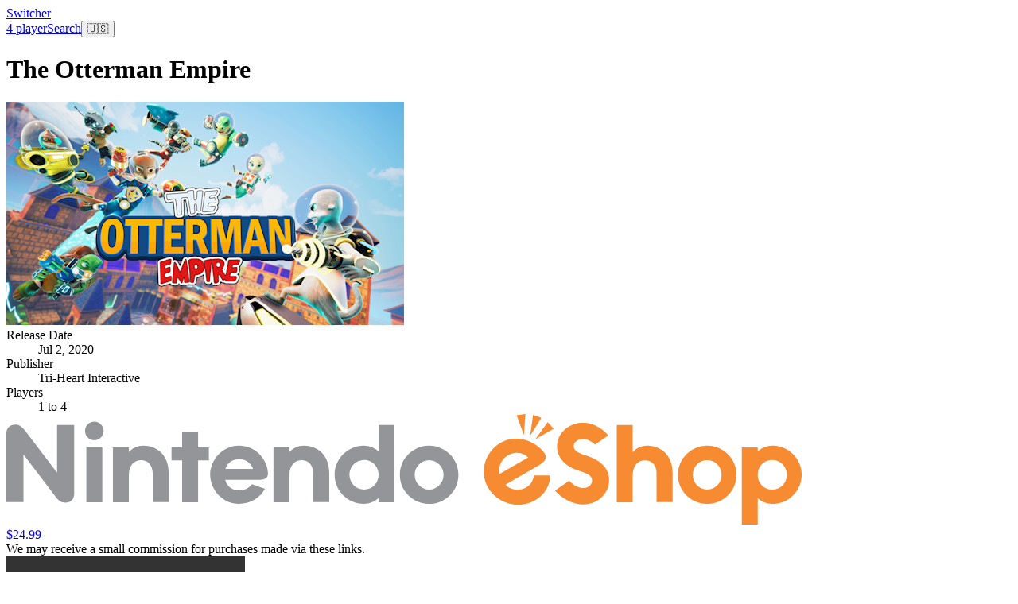

--- FILE ---
content_type: text/html; charset=utf-8
request_url: https://www.google.com/recaptcha/api2/aframe
body_size: 264
content:
<!DOCTYPE HTML><html><head><meta http-equiv="content-type" content="text/html; charset=UTF-8"></head><body><script nonce="bif9cFAMdJuTq1aaig-QXw">/** Anti-fraud and anti-abuse applications only. See google.com/recaptcha */ try{var clients={'sodar':'https://pagead2.googlesyndication.com/pagead/sodar?'};window.addEventListener("message",function(a){try{if(a.source===window.parent){var b=JSON.parse(a.data);var c=clients[b['id']];if(c){var d=document.createElement('img');d.src=c+b['params']+'&rc='+(localStorage.getItem("rc::a")?sessionStorage.getItem("rc::b"):"");window.document.body.appendChild(d);sessionStorage.setItem("rc::e",parseInt(sessionStorage.getItem("rc::e")||0)+1);localStorage.setItem("rc::h",'1769065969988');}}}catch(b){}});window.parent.postMessage("_grecaptcha_ready", "*");}catch(b){}</script></body></html>

--- FILE ---
content_type: application/javascript
request_url: https://switcher.co/_nuxt/xqkObBB4.js
body_size: 13434
content:
var Ze=s=>{throw TypeError(s)};var Me=(s,t,e)=>t.has(s)||Ze("Cannot "+e);var d=(s,t,e)=>(Me(s,t,"read from private field"),e?e.call(s):t.get(s)),$=(s,t,e)=>t.has(s)?Ze("Cannot add the same private member more than once"):t instanceof WeakSet?t.add(s):t.set(s,e),O=(s,t,e,r)=>(Me(s,t,"write to private field"),r?r.call(s,e):t.set(s,e),e),M=(s,t,e)=>(Me(s,t,"access private method"),e);import{S as Et,A as et,B as Y,C as Ae,D as ge,E as Mt,G as tt,H as at,I as xt,J as Re,K as Ft,L as Tt,M as st,N as Vt,O as Bt,P as At,Q as $t,q as k,R as Ut,T as Nt,U as Lt,h as T,V as jt,W as Qt,X as Kt,Y as De,Z as rt,$ as lt,a0 as Wt,a1 as Gt,a2 as vt,p as F,z as ht,e as B,i as I,o as g,w as y,b as q,f as i,r as H,s as mt,v as Ht,m as Z,c as V,j as ae,F as se,k as ie,a3 as Xt,a4 as Yt,a5 as He,d as K,a6 as gt,a7 as yt,t as oe,_ as bt,a as U,a8 as zt,a9 as Jt,x as xe,aa as Zt,ab as ea,ac as ta,ad as aa,u as sa,ae as ra,af as la,ag as na}from"./DjXPWE8R.js";import{_ as ia}from"./C3kdR_uC.js";import{n as Xe,t as ye,c as Pe,g as oa,d as nt,e as ua,f as da,m as it,h as qe,a as _t,_ as ca,b as fa}from"./BnpU8N2b.js";import{_ as St,a as pa}from"./CJU64xHh.js";import{i as $e,u as we,g as ot,a as wt,b as Ct,c as Ce,P as G,d as va,e as ha,V as ma,f as z,h as Ye,j as ga}from"./EaiMFiVB.js";import{i as be}from"./D2VixaN-.js";import{f as ya}from"./z7dnw4jD.js";import"./Ch4Om-Lw.js";var W,S,_e,Q,ue,fe,te,le,Se,pe,ve,de,ce,ne,he,R,me,Ue,Ne,Le,je,Qe,Ke,We,Rt,pt,ba=(pt=class extends Et{constructor(t,e){super();$(this,R);$(this,W);$(this,S);$(this,_e);$(this,Q);$(this,ue);$(this,fe);$(this,te);$(this,le);$(this,Se);$(this,pe);$(this,ve);$(this,de);$(this,ce);$(this,ne);$(this,he,new Set);this.options=e,O(this,W,t),O(this,le,null),O(this,te,et()),this.bindMethods(),this.setOptions(e)}bindMethods(){this.refetch=this.refetch.bind(this)}onSubscribe(){this.listeners.size===1&&(d(this,S).addObserver(this),ut(d(this,S),this.options)?M(this,R,me).call(this):this.updateResult(),M(this,R,je).call(this))}onUnsubscribe(){this.hasListeners()||this.destroy()}shouldFetchOnReconnect(){return Ge(d(this,S),this.options,this.options.refetchOnReconnect)}shouldFetchOnWindowFocus(){return Ge(d(this,S),this.options,this.options.refetchOnWindowFocus)}destroy(){this.listeners=new Set,M(this,R,Qe).call(this),M(this,R,Ke).call(this),d(this,S).removeObserver(this)}setOptions(t){const e=this.options,r=d(this,S);if(this.options=d(this,W).defaultQueryOptions(t),this.options.enabled!==void 0&&typeof this.options.enabled!="boolean"&&typeof this.options.enabled!="function"&&typeof Y(this.options.enabled,d(this,S))!="boolean")throw new Error("Expected enabled to be a boolean or a callback that returns a boolean");M(this,R,We).call(this),d(this,S).setOptions(this.options),e._defaulted&&!Ae(this.options,e)&&d(this,W).getQueryCache().notify({type:"observerOptionsUpdated",query:d(this,S),observer:this});const a=this.hasListeners();a&&dt(d(this,S),r,this.options,e)&&M(this,R,me).call(this),this.updateResult(),a&&(d(this,S)!==r||Y(this.options.enabled,d(this,S))!==Y(e.enabled,d(this,S))||ge(this.options.staleTime,d(this,S))!==ge(e.staleTime,d(this,S)))&&M(this,R,Ue).call(this);const n=M(this,R,Ne).call(this);a&&(d(this,S)!==r||Y(this.options.enabled,d(this,S))!==Y(e.enabled,d(this,S))||n!==d(this,ne))&&M(this,R,Le).call(this,n)}getOptimisticResult(t){const e=d(this,W).getQueryCache().build(d(this,W),t),r=this.createResult(e,t);return Sa(this,r)&&(O(this,Q,r),O(this,fe,this.options),O(this,ue,d(this,S).state)),r}getCurrentResult(){return d(this,Q)}trackResult(t,e){return new Proxy(t,{get:(r,a)=>(this.trackProp(a),e==null||e(a),a==="promise"&&!this.options.experimental_prefetchInRender&&d(this,te).status==="pending"&&d(this,te).reject(new Error("experimental_prefetchInRender feature flag is not enabled")),Reflect.get(r,a))})}trackProp(t){d(this,he).add(t)}getCurrentQuery(){return d(this,S)}refetch({...t}={}){return this.fetch({...t})}fetchOptimistic(t){const e=d(this,W).defaultQueryOptions(t),r=d(this,W).getQueryCache().build(d(this,W),e);return r.fetch().then(()=>this.createResult(r,e))}fetch(t){return M(this,R,me).call(this,{...t,cancelRefetch:t.cancelRefetch??!0}).then(()=>(this.updateResult(),d(this,Q)))}createResult(t,e){var L;const r=d(this,S),a=this.options,n=d(this,Q),l=d(this,ue),o=d(this,fe),c=t!==r?t.state:d(this,_e),{state:h}=t;let p={...h},m=!1,u;if(e._optimisticResults){const j=this.hasListeners(),X=!j&&ut(t,e),E=j&&dt(t,r,e,a);(X||E)&&(p={...p,...Tt(h.data,t.options)}),e._optimisticResults==="isRestoring"&&(p.fetchStatus="idle")}let{error:w,errorUpdatedAt:_,status:C}=p;u=p.data;let D=!1;if(e.placeholderData!==void 0&&u===void 0&&C==="pending"){let j;n!=null&&n.isPlaceholderData&&e.placeholderData===(o==null?void 0:o.placeholderData)?(j=n.data,D=!0):j=typeof e.placeholderData=="function"?e.placeholderData((L=d(this,ve))==null?void 0:L.state.data,d(this,ve)):e.placeholderData,j!==void 0&&(C="success",u=st(n==null?void 0:n.data,j,e),m=!0)}if(e.select&&u!==void 0&&!D)if(n&&u===(l==null?void 0:l.data)&&e.select===d(this,Se))u=d(this,pe);else try{O(this,Se,e.select),u=e.select(u),u=st(n==null?void 0:n.data,u,e),O(this,pe,u),O(this,le,null)}catch(j){O(this,le,j)}d(this,le)&&(w=d(this,le),u=d(this,pe),_=Date.now(),C="error");const x=p.fetchStatus==="fetching",P=C==="pending",b=C==="error",A=P&&x,f=u!==void 0,N={status:C,fetchStatus:p.fetchStatus,isPending:P,isSuccess:C==="success",isError:b,isInitialLoading:A,isLoading:A,data:u,dataUpdatedAt:p.dataUpdatedAt,error:w,errorUpdatedAt:_,failureCount:p.fetchFailureCount,failureReason:p.fetchFailureReason,errorUpdateCount:p.errorUpdateCount,isFetched:p.dataUpdateCount>0||p.errorUpdateCount>0,isFetchedAfterMount:p.dataUpdateCount>c.dataUpdateCount||p.errorUpdateCount>c.errorUpdateCount,isFetching:x,isRefetching:x&&!P,isLoadingError:b&&!f,isPaused:p.fetchStatus==="paused",isPlaceholderData:m,isRefetchError:b&&f,isStale:ze(t,e),refetch:this.refetch,promise:d(this,te),isEnabled:Y(e.enabled,t)!==!1};if(this.options.experimental_prefetchInRender){const j=J=>{N.status==="error"?J.reject(N.error):N.data!==void 0&&J.resolve(N.data)},X=()=>{const J=O(this,te,N.promise=et());j(J)},E=d(this,te);switch(E.status){case"pending":t.queryHash===r.queryHash&&j(E);break;case"fulfilled":(N.status==="error"||N.data!==E.value)&&X();break;case"rejected":(N.status!=="error"||N.error!==E.reason)&&X();break}}return N}updateResult(){const t=d(this,Q),e=this.createResult(d(this,S),this.options);if(O(this,ue,d(this,S).state),O(this,fe,this.options),d(this,ue).data!==void 0&&O(this,ve,d(this,S)),Ae(e,t))return;O(this,Q,e);const r=()=>{if(!t)return!0;const{notifyOnChangeProps:a}=this.options,n=typeof a=="function"?a():a;if(n==="all"||!n&&!d(this,he).size)return!0;const l=new Set(n??d(this,he));return this.options.throwOnError&&l.add("error"),Object.keys(d(this,Q)).some(o=>{const v=o;return d(this,Q)[v]!==t[v]&&l.has(v)})};M(this,R,Rt).call(this,{listeners:r()})}onQueryUpdate(){this.updateResult(),this.hasListeners()&&M(this,R,je).call(this)}},W=new WeakMap,S=new WeakMap,_e=new WeakMap,Q=new WeakMap,ue=new WeakMap,fe=new WeakMap,te=new WeakMap,le=new WeakMap,Se=new WeakMap,pe=new WeakMap,ve=new WeakMap,de=new WeakMap,ce=new WeakMap,ne=new WeakMap,he=new WeakMap,R=new WeakSet,me=function(t){M(this,R,We).call(this);let e=d(this,S).fetch(this.options,t);return t!=null&&t.throwOnError||(e=e.catch(Mt)),e},Ue=function(){M(this,R,Qe).call(this);const t=ge(this.options.staleTime,d(this,S));if(tt||d(this,Q).isStale||!at(t))return;const r=xt(d(this,Q).dataUpdatedAt,t)+1;O(this,de,Re.setTimeout(()=>{d(this,Q).isStale||this.updateResult()},r))},Ne=function(){return(typeof this.options.refetchInterval=="function"?this.options.refetchInterval(d(this,S)):this.options.refetchInterval)??!1},Le=function(t){M(this,R,Ke).call(this),O(this,ne,t),!(tt||Y(this.options.enabled,d(this,S))===!1||!at(d(this,ne))||d(this,ne)===0)&&O(this,ce,Re.setInterval(()=>{(this.options.refetchIntervalInBackground||Ft.isFocused())&&M(this,R,me).call(this)},d(this,ne)))},je=function(){M(this,R,Ue).call(this),M(this,R,Le).call(this,M(this,R,Ne).call(this))},Qe=function(){d(this,de)&&(Re.clearTimeout(d(this,de)),O(this,de,void 0))},Ke=function(){d(this,ce)&&(Re.clearInterval(d(this,ce)),O(this,ce,void 0))},We=function(){const t=d(this,W).getQueryCache().build(d(this,W),this.options);if(t===d(this,S))return;const e=d(this,S);O(this,S,t),O(this,_e,t.state),this.hasListeners()&&(e==null||e.removeObserver(this),t.addObserver(this))},Rt=function(t){Vt.batch(()=>{t.listeners&&this.listeners.forEach(e=>{e(d(this,Q))}),d(this,W).getQueryCache().notify({query:d(this,S),type:"observerResultsUpdated"})})},pt);function _a(s,t){return Y(t.enabled,s)!==!1&&s.state.data===void 0&&!(s.state.status==="error"&&t.retryOnMount===!1)}function ut(s,t){return _a(s,t)||s.state.data!==void 0&&Ge(s,t,t.refetchOnMount)}function Ge(s,t,e){if(Y(t.enabled,s)!==!1&&ge(t.staleTime,s)!=="static"){const r=typeof e=="function"?e(s):e;return r==="always"||r!==!1&&ze(s,t)}return!1}function dt(s,t,e,r){return(s!==t||Y(r.enabled,s)===!1)&&(!e.suspense||s.state.status!=="error")&&ze(s,e)}function ze(s,t){return Y(t.enabled,s)!==!1&&s.isStaleByTime(ge(t.staleTime,s))}function Sa(s,t){return!Ae(s.getCurrentResult(),t)}function wa(s=""){if(!Bt())throw new Error("vue-query hooks can only be used inside setup() function or functions that support injection context.");const t=$t(s),e=At(t);if(!e)throw new Error("No 'queryClient' found in Vue context, use 'VueQueryPlugin' to properly initialize the library.");return e}function Ca(s,t,e){const r=wa(),a=k(()=>{var _;const u=Ut(t);typeof u.enabled=="function"&&(u.enabled=u.enabled());const w=r.defaultQueryOptions(u);return w._optimisticResults=(_=r.isRestoring)!=null&&_.value?"isRestoring":"optimistic",w}),n=new s(r,a.value),l=a.value.shallow?Nt(n.getCurrentResult()):Lt(n.getCurrentResult());let o=()=>{};r.isRestoring&&T(r.isRestoring,u=>{u||(o(),o=n.subscribe(w=>{lt(l,w)}))},{immediate:!0});const v=()=>{n.setOptions(a.value),lt(l,n.getCurrentResult())};T(a,v),jt(()=>{o()});const c=(...u)=>(v(),l.refetch(...u)),h=()=>new Promise((u,w)=>{let _=()=>{};const C=()=>{if(a.value.enabled!==!1){n.setOptions(a.value);const D=n.getOptimisticResult(a.value);D.isStale?(_(),n.fetchOptimistic(a.value).then(u,x=>{rt(a.value.throwOnError,[x,n.getCurrentQuery()])?w(x):u(n.getCurrentResult())})):(_(),u(D))}};C(),_=T(a,C)});T(()=>l.error,u=>{if(l.isError&&!l.isFetching&&rt(a.value.throwOnError,[u,n.getCurrentQuery()]))throw u});const p=a.value.shallow?Qt(l):Kt(l),m=De(p);for(const u in l)typeof l[u]=="function"&&(m[u]=l[u]);return m.suspense=h,m.refetch=c,m}function Ra(s,t){return Ca(ba,s)}function qa(s,t,e){const[r,a]=Xe(e==null?void 0:e.in,s,t),n=r.getFullYear()-a.getFullYear(),l=r.getMonth()-a.getMonth();return n*12+l}function Ia(s,t){return+ye(s)-+ye(t)}function Pa(s,t){const e=ye(s,t==null?void 0:t.in);return e.setHours(23,59,59,999),e}function Oa(s,t){const e=ye(s,t==null?void 0:t.in),r=e.getMonth();return e.setFullYear(e.getFullYear(),r+1,0),e.setHours(23,59,59,999),e}function ka(s,t){const e=ye(s,t==null?void 0:t.in);return+Pa(e,t)==+Oa(e,t)}function Da(s,t,e){const[r,a,n]=Xe(e==null?void 0:e.in,s,s,t),l=Pe(a,n),o=Math.abs(qa(a,n));if(o<1)return 0;a.getMonth()===1&&a.getDate()>27&&a.setDate(30),a.setMonth(a.getMonth()-l*o);let v=Pe(a,n)===-l;ka(r)&&o===1&&Pe(r,n)===1&&(v=!1);const c=l*(o-+v);return c===0?0:c}function Ea(s,t,e){const r=Ia(s,t)/1e3;return oa(e==null?void 0:e.roundingMethod)(r)}function Ma(s,t,e){const r=ua(),a=(e==null?void 0:e.locale)??r.locale??da,n=2520,l=Pe(s,t);if(isNaN(l))throw new RangeError("Invalid time value");const o=Object.assign({},e,{addSuffix:e==null?void 0:e.addSuffix,comparison:l}),[v,c]=Xe(e==null?void 0:e.in,...l>0?[t,s]:[s,t]),h=Ea(c,v),p=(nt(c)-nt(v))/1e3,m=Math.round((h-p)/60);let u;if(m<2)return e!=null&&e.includeSeconds?h<5?a.formatDistance("lessThanXSeconds",5,o):h<10?a.formatDistance("lessThanXSeconds",10,o):h<20?a.formatDistance("lessThanXSeconds",20,o):h<40?a.formatDistance("halfAMinute",0,o):h<60?a.formatDistance("lessThanXMinutes",1,o):a.formatDistance("xMinutes",1,o):m===0?a.formatDistance("lessThanXMinutes",1,o):a.formatDistance("xMinutes",m,o);if(m<45)return a.formatDistance("xMinutes",m,o);if(m<90)return a.formatDistance("aboutXHours",1,o);if(m<it){const w=Math.round(m/60);return a.formatDistance("aboutXHours",w,o)}else{if(m<n)return a.formatDistance("xDays",1,o);if(m<qe){const w=Math.round(m/it);return a.formatDistance("xDays",w,o)}else if(m<qe*2)return u=Math.round(m/qe),a.formatDistance("aboutXMonths",u,o)}if(u=Da(c,v),u<12){const w=Math.round(m/qe);return a.formatDistance("xMonths",w,o)}else{const w=u%12,_=Math.trunc(u/12);return w<3?a.formatDistance("aboutXYears",_,o):w<9?a.formatDistance("overXYears",_,o):a.formatDistance("almostXYears",_+1,o)}}const Fe={discountEnd:"asc",discountPercent:"desc",discountPrice:"asc",discountStart:"desc",metacriticScore:"desc",name:"asc",releaseDate:"desc"},qt=Wt("search",()=>{const s=Gt(),t=vt();function e(f){if(typeof window>"u")return;const ee={...t.query};for(const[X,E]of Object.entries(f))E!==void 0&&E!==""?ee[X]=E:delete ee[X];const N=Object.fromEntries(Object.entries(t.query).map(([X,E])=>[X,Array.isArray(E)?E[0]:E])),L=Object.fromEntries(Object.entries(ee).map(([X,E])=>[X,Array.isArray(E)?E[0]:E]));JSON.stringify(N)!==JSON.stringify(L)&&s.push({query:ee})}const a=F({...{page:1,releaseStatus:"available",metacriticScore:"80",orderBy:"name",order:"asc"}}),n=F(0),l=F(1),o=F(void 0),v=F("available"),c=F("80"),h=F("name"),p=F(!1),m=F(!1),u=F(!1),w=F(!1),_=F(!1);let C=!1;T(o,f=>{C||(a.value.name=f,e({name:f}))}),T(v,f=>{C||(a.value.releaseStatus=f,e({releaseStatus:f}),f==="upcoming"&&(c.value="none",a.value.metacriticScore=void 0,e({metacriticScore:"none"})))}),T(c,f=>{C||(f==="none"?(a.value.metacriticScore=void 0,e({metacriticScore:"none"})):(a.value.metacriticScore=f,e({metacriticScore:f})))}),T(h,f=>{C||(a.value.orderBy=f,a.value.order=Fe[f],e({orderBy:f,order:Fe[f]}))}),T(p,f=>{C||(f?(a.value.players=4,e({players:"4"})):(a.value.players=void 0,e({players:void 0})))}),T(m,f=>{C||(f?(a.value.localWireless=!0,e({localWireless:"true"})):(a.value.localWireless=!1,e({localWireless:void 0})))}),T(u,f=>{C||(f?(a.value.tag="co-op",e({tag:"co-op"})):(a.value.tag=void 0,e({tag:void 0})))}),T(w,f=>{C||(f?(a.value.onSale=!0,e({onSale:"true"})):(a.value.onSale=!1,e({onSale:void 0})))}),T(_,f=>{C||(f?(a.value.isSwitch2=!0,e({isSwitch2:"true"})):(a.value.isSwitch2=!1,e({isSwitch2:void 0})))}),T(l,f=>{C||(a.value.page=f,e({page:String(f)}))});function D(f){C=!0,o.value=f.name||void 0,v.value=f.releaseStatus||"available",c.value=f.metacriticScore||"80",h.value=f.orderBy||"name",p.value=f.players==="4",m.value=f.localWireless==="true",u.value=f.tag==="co-op",w.value=f.onSale==="true",_.value=f.isSwitch2==="true",l.value=f.page?Number(f.page):1,a.value.name=o.value,a.value.page=l.value,a.value.releaseStatus=v.value,a.value.metacriticScore=c.value==="none"?void 0:c.value,a.value.orderBy=h.value,a.value.order=f.order||Fe[h.value],a.value.onSale=w.value,a.value.isSwitch2=_.value,a.value.players=p.value?4:void 0,a.value.localWireless=m.value,a.value.tag=u.value?"co-op":f.tag||void 0,ht(()=>{C=!1})}function x(f){v.value=f,a.value.releaseStatus=f,e({releaseStatus:f})}function P(f){c.value=f,a.value.metacriticScore=f==="none"?void 0:f,e({metacriticScore:f})}function b(f){h.value=f}function A(f){l.value=f}return{body:a,results:n,page:l,name:o,selectedReleaseStatus:v,selectedMetacriticScore:c,selectedSort:h,supportsFourPlayer:p,supportsLocalWireless:m,supportsCoop:u,onSale:w,isSwitch2:_,loadFromUrlParams:D,setSort:b,setReleaseStatus:x,setMetacriticScore:P,setPage:A}});function Oe(s,t){return $e(s)?!1:Array.isArray(s)?s.some(e=>be(e,t)):be(s,t)}function xa({type:s,defaultValue:t,modelValue:e}){const r=e||t;return e!==void 0||t!==void 0?Array.isArray(r)?"multiple":"single":s??"single"}function Fa({type:s,defaultValue:t,modelValue:e}){return s||xa({type:s,defaultValue:t,modelValue:e})}function Ta({type:s,defaultValue:t}){return t!==void 0?t:s==="single"?void 0:[]}function Va(s,t){const e=k(()=>Fa(s)),r=we(s,"modelValue",t,{defaultValue:Ta(s),passive:s.modelValue===void 0,deep:!0});function a(l){if(e.value==="single")r.value=be(l,r.value)?void 0:l;else{const o=Array.isArray(r.value)?[...r.value||[]]:[r.value].filter(Boolean);if(Oe(o,l)){const v=o.findIndex(c=>be(c,l));o.splice(v,1)}else o.push(l);r.value=o}}const n=k(()=>e.value==="single");return{modelValue:r,changeModelValue:a,isSingle:n}}const Ba="rovingFocusGroup.onEntryFocus",Aa={bubbles:!1,cancelable:!0},$a={ArrowLeft:"prev",ArrowUp:"prev",ArrowRight:"next",ArrowDown:"next",PageUp:"first",Home:"first",PageDown:"last",End:"last"};function Ua(s,t){return t!=="rtl"?s:s==="ArrowLeft"?"ArrowRight":s==="ArrowRight"?"ArrowLeft":s}function Na(s,t,e){const r=Ua(s.key,e);if(!(t==="vertical"&&["ArrowLeft","ArrowRight"].includes(r))&&!(t==="horizontal"&&["ArrowUp","ArrowDown"].includes(r)))return $a[r]}function It(s,t=!1){const e=ot();for(const r of s)if(r===e||(r.focus({preventScroll:t}),ot()!==e))return}function La(s,t){return s.map((e,r)=>s[(t+r)%s.length])}const[ja,Qa]=Ce("RovingFocusGroup");var Ka=B({__name:"RovingFocusGroup",props:{orientation:{type:String,required:!1,default:void 0},dir:{type:String,required:!1},loop:{type:Boolean,required:!1,default:!1},currentTabStopId:{type:[String,null],required:!1},defaultCurrentTabStopId:{type:String,required:!1},preventScrollOnEntryFocus:{type:Boolean,required:!1,default:!1},asChild:{type:Boolean,required:!1},as:{type:null,required:!1}},emits:["entryFocus","update:currentTabStopId"],setup(s,{expose:t,emit:e}){const r=s,a=e,{loop:n,orientation:l,dir:o}=De(r),v=wt(o),c=we(r,"currentTabStopId",a,{defaultValue:r.defaultCurrentTabStopId,passive:r.currentTabStopId===void 0}),h=F(!1),p=F(!1),m=F(0),{getItems:u,CollectionSlot:w}=Ct({isProvider:!0});function _(D){const x=!p.value;if(D.currentTarget&&D.target===D.currentTarget&&x&&!h.value){const P=new CustomEvent(Ba,Aa);if(D.currentTarget.dispatchEvent(P),a("entryFocus",P),!P.defaultPrevented){const b=u().map(L=>L.ref).filter(L=>L.dataset.disabled!==""),A=b.find(L=>L.getAttribute("data-active")===""),f=b.find(L=>L.getAttribute("data-highlighted")===""),ee=b.find(L=>L.id===c.value),N=[A,f,ee,...b].filter(Boolean);It(N,r.preventScrollOnEntryFocus)}}p.value=!1}function C(){setTimeout(()=>{p.value=!1},1)}return t({getItems:u}),Qa({loop:n,dir:v,orientation:l,currentTabStopId:c,onItemFocus:D=>{c.value=D},onItemShiftTab:()=>{h.value=!0},onFocusableItemAdd:()=>{m.value++},onFocusableItemRemove:()=>{m.value--}}),(D,x)=>(g(),I(i(w),null,{default:y(()=>[q(i(G),{tabindex:h.value||m.value===0?-1:0,"data-orientation":i(l),as:D.as,"as-child":D.asChild,dir:i(v),style:{outline:"none"},onMousedown:x[0]||(x[0]=P=>p.value=!0),onMouseup:C,onFocus:_,onBlur:x[1]||(x[1]=P=>h.value=!1)},{default:y(()=>[H(D.$slots,"default")]),_:3},8,["tabindex","data-orientation","as","as-child","dir"])]),_:3}))}}),Wa=Ka,Ga=B({__name:"RovingFocusItem",props:{tabStopId:{type:String,required:!1},focusable:{type:Boolean,required:!1,default:!0},active:{type:Boolean,required:!1},allowShiftKey:{type:Boolean,required:!1},asChild:{type:Boolean,required:!1},as:{type:null,required:!1,default:"span"}},setup(s){const t=s,e=ja(),r=va(),a=k(()=>t.tabStopId||r),n=k(()=>e.currentTabStopId.value===a.value),{getItems:l,CollectionItem:o}=Ct();mt(()=>{t.focusable&&e.onFocusableItemAdd()}),Ht(()=>{t.focusable&&e.onFocusableItemRemove()});function v(c){if(c.key==="Tab"&&c.shiftKey){e.onItemShiftTab();return}if(c.target!==c.currentTarget)return;const h=Na(c,e.orientation.value,e.dir.value);if(h!==void 0){if(c.metaKey||c.ctrlKey||c.altKey||!t.allowShiftKey&&c.shiftKey)return;c.preventDefault();let p=[...l().map(m=>m.ref).filter(m=>m.dataset.disabled!=="")];if(h==="last")p.reverse();else if(h==="prev"||h==="next"){h==="prev"&&p.reverse();const m=p.indexOf(c.currentTarget);p=e.loop.value?La(p,m+1):p.slice(m+1)}ht(()=>It(p))}}return(c,h)=>(g(),I(i(o),null,{default:y(()=>[q(i(G),{tabindex:n.value?0:-1,"data-orientation":i(e).orientation.value,"data-active":c.active?"":void 0,"data-disabled":c.focusable?void 0:"",as:c.as,"as-child":c.asChild,onMousedown:h[0]||(h[0]=p=>{c.focusable?i(e).onItemFocus(a.value):p.preventDefault()}),onFocus:h[1]||(h[1]=p=>i(e).onItemFocus(a.value)),onKeydown:v},{default:y(()=>[H(c.$slots,"default")]),_:3},8,["tabindex","data-orientation","data-active","data-disabled","as","as-child"])]),_:3}))}}),Pt=Ga,Ha=B({inheritAttrs:!1,__name:"VisuallyHiddenInputBubble",props:{name:{type:String,required:!0},value:{type:null,required:!0},checked:{type:Boolean,required:!1,default:void 0},required:{type:Boolean,required:!1},disabled:{type:Boolean,required:!1},feature:{type:String,required:!1,default:"fully-hidden"}},setup(s){const t=s,{primitiveElement:e,currentElement:r}=ha(),a=k(()=>t.checked??t.value);return T(a,(n,l)=>{if(!r.value)return;const o=r.value,v=window.HTMLInputElement.prototype,h=Object.getOwnPropertyDescriptor(v,"value").set;if(h&&n!==l){const p=new Event("input",{bubbles:!0}),m=new Event("change",{bubbles:!0});h.call(o,n),o.dispatchEvent(p),o.dispatchEvent(m)}}),(n,l)=>(g(),I(ma,Z({ref_key:"primitiveElement",ref:e},{...t,...n.$attrs},{as:"input"}),null,16))}}),ct=Ha,Xa=B({inheritAttrs:!1,__name:"VisuallyHiddenInput",props:{name:{type:String,required:!0},value:{type:null,required:!0},checked:{type:Boolean,required:!1,default:void 0},required:{type:Boolean,required:!1},disabled:{type:Boolean,required:!1},feature:{type:String,required:!1,default:"fully-hidden"}},setup(s){const t=s,e=k(()=>typeof t.value=="object"&&Array.isArray(t.value)&&t.value.length===0&&t.required),r=k(()=>typeof t.value=="string"||typeof t.value=="number"||typeof t.value=="boolean"||t.value===null||t.value===void 0?[{name:t.name,value:t.value}]:typeof t.value=="object"&&Array.isArray(t.value)?t.value.flatMap((a,n)=>typeof a=="object"?Object.entries(a).map(([l,o])=>({name:`${t.name}[${n}][${l}]`,value:o})):{name:`${t.name}[${n}]`,value:a}):t.value!==null&&typeof t.value=="object"&&!Array.isArray(t.value)?Object.entries(t.value).map(([a,n])=>({name:`${t.name}[${a}]`,value:n})):[]);return(a,n)=>(g(),V(se,null,[ae(" We render single input if it's required "),e.value?(g(),I(ct,Z({key:a.name},{...t,...a.$attrs},{name:a.name,value:a.value}),null,16,["name","value"])):(g(!0),V(se,{key:1},ie(r.value,l=>(g(),I(ct,Z({key:l.name},{ref_for:!0},{...t,...a.$attrs},{name:l.name,value:l.value}),null,16,["name","value"]))),128))],2112))}}),Je=Xa;const[Ya,er]=Ce("CheckboxGroupRoot");function ke(s){return s==="indeterminate"}function Ot(s){return ke(s)?"indeterminate":s?"checked":"unchecked"}const[za,Ja]=Ce("CheckboxRoot");var Za=B({inheritAttrs:!1,__name:"CheckboxRoot",props:{defaultValue:{type:[Boolean,String],required:!1},modelValue:{type:[Boolean,String,null],required:!1,default:void 0},disabled:{type:Boolean,required:!1},value:{type:null,required:!1,default:"on"},id:{type:String,required:!1},asChild:{type:Boolean,required:!1},as:{type:null,required:!1,default:"button"},name:{type:String,required:!1},required:{type:Boolean,required:!1}},emits:["update:modelValue"],setup(s,{emit:t}){const e=s,r=t,{forwardRef:a,currentElement:n}=z(),l=Ya(null),o=we(e,"modelValue",r,{defaultValue:e.defaultValue,passive:e.modelValue===void 0}),v=k(()=>(l==null?void 0:l.disabled.value)||e.disabled),c=k(()=>$e(l==null?void 0:l.modelValue.value)?o.value==="indeterminate"?"indeterminate":o.value:Oe(l.modelValue.value,e.value));function h(){if($e(l==null?void 0:l.modelValue.value))o.value=ke(o.value)?!0:!o.value;else{const u=[...l.modelValue.value||[]];if(Oe(u,e.value)){const w=u.findIndex(_=>be(_,e.value));u.splice(w,1)}else u.push(e.value);l.modelValue.value=u}}const p=Ye(n),m=k(()=>{var u;return e.id&&n.value?(u=document.querySelector(`[for="${e.id}"]`))==null?void 0:u.innerText:void 0});return Ja({disabled:v,state:c}),(u,w)=>{var _,C;return g(),I(He((_=i(l))!=null&&_.rovingFocus.value?i(Pt):i(G)),Z(u.$attrs,{id:u.id,ref:i(a),role:"checkbox","as-child":u.asChild,as:u.as,type:u.as==="button"?"button":void 0,"aria-checked":i(ke)(c.value)?"mixed":c.value,"aria-required":u.required,"aria-label":u.$attrs["aria-label"]||m.value,"data-state":i(Ot)(c.value),"data-disabled":v.value?"":void 0,disabled:v.value,focusable:(C=i(l))!=null&&C.rovingFocus.value?!v.value:void 0,onKeydown:Xt(Yt(()=>{},["prevent"]),["enter"]),onClick:h}),{default:y(()=>[H(u.$slots,"default",{modelValue:i(o),state:c.value}),i(p)&&u.name&&!i(l)?(g(),I(i(Je),{key:0,type:"checkbox",checked:!!c.value,name:u.name,value:u.value,disabled:v.value,required:u.required},null,8,["checked","name","value","disabled","required"])):ae("v-if",!0)]),_:3},16,["id","as-child","as","type","aria-checked","aria-required","aria-label","data-state","data-disabled","disabled","focusable","onKeydown"])}}}),es=Za,ts=B({__name:"CheckboxIndicator",props:{forceMount:{type:Boolean,required:!1},asChild:{type:Boolean,required:!1},as:{type:null,required:!1,default:"span"}},setup(s){const{forwardRef:t}=z(),e=za();return(r,a)=>(g(),I(i(ga),{present:r.forceMount||i(ke)(i(e).state.value)||i(e).state.value===!0},{default:y(()=>[q(i(G),Z({ref:i(t),"data-state":i(Ot)(i(e).state.value),"data-disabled":i(e).disabled.value?"":void 0,style:{pointerEvents:"none"},"as-child":r.asChild,as:r.as},r.$attrs),{default:y(()=>[H(r.$slots,"default")]),_:3},16,["data-state","data-disabled","as-child","as"])]),_:3},8,["present"]))}}),as=ts,ss=B({__name:"PaginationEllipsis",props:{asChild:{type:Boolean,required:!1},as:{type:null,required:!1}},setup(s){const t=s;return z(),(e,r)=>(g(),I(i(G),Z(t,{"data-type":"ellipsis"}),{default:y(()=>[H(e.$slots,"default",{},()=>[r[0]||(r[0]=K("…"))])]),_:3},16))}}),rs=ss;const[Ee,ls]=Ce("PaginationRoot");var ns=B({__name:"PaginationRoot",props:{page:{type:Number,required:!1},defaultPage:{type:Number,required:!1,default:1},itemsPerPage:{type:Number,required:!0},total:{type:Number,required:!1,default:0},siblingCount:{type:Number,required:!1,default:2},disabled:{type:Boolean,required:!1},showEdges:{type:Boolean,required:!1,default:!1},asChild:{type:Boolean,required:!1},as:{type:null,required:!1,default:"nav"}},emits:["update:page"],setup(s,{emit:t}){const e=s,r=t,{siblingCount:a,disabled:n,showEdges:l}=De(e);z();const o=we(e,"page",r,{defaultValue:e.defaultPage,passive:e.page===void 0}),v=k(()=>Math.max(1,Math.ceil(e.total/(e.itemsPerPage||1))));return ls({page:o,onPageChange(c){o.value=c},pageCount:v,siblingCount:a,disabled:n,showEdges:l}),(c,h)=>(g(),I(i(G),{as:c.as,"as-child":c.asChild},{default:y(()=>[H(c.$slots,"default",{page:i(o),pageCount:v.value})]),_:3},8,["as","as-child"]))}}),is=ns;function re(s,t){const e=t-s+1;return Array.from({length:e},(r,a)=>a+s)}function os(s){return s.map(t=>typeof t=="number"?{type:"page",value:t}:{type:"ellipsis"})}const Ie="ellipsis";function us(s,t,e,r){const n=t,l=Math.max(s-e,1),o=Math.min(s+e,n);if(r){const c=Math.min(2*e+5,t)-2,h=l>3&&Math.abs(n-c-1+1)>2&&Math.abs(l-1)>2,p=o<n-2&&Math.abs(n-c)>2&&Math.abs(n-o)>2;if(!h&&p)return[...re(1,c),Ie,n];if(h&&!p){const u=re(n-c+1,n);return[1,Ie,...u]}if(h&&p){const u=re(l,o);return[1,Ie,...u,Ie,n]}return re(1,n)}else{const v=e*2+1;return t<v?re(1,n):s<=e+1?re(1,v):t-s<=e?re(t-v+1,n):re(l,o)}}var ds=B({__name:"PaginationList",props:{asChild:{type:Boolean,required:!1},as:{type:null,required:!1}},setup(s){const t=s;z();const e=Ee(),r=k(()=>os(us(e.page.value,e.pageCount.value,e.siblingCount.value,e.showEdges.value)));return(a,n)=>(g(),I(i(G),gt(yt(t)),{default:y(()=>[H(a.$slots,"default",{items:r.value})]),_:3},16))}}),cs=ds,fs=B({__name:"PaginationListItem",props:{value:{type:Number,required:!0},asChild:{type:Boolean,required:!1},as:{type:null,required:!1,default:"button"}},setup(s){const t=s;z();const e=Ee(),r=k(()=>e.page.value===t.value),a=k(()=>e.disabled.value);return(n,l)=>(g(),I(i(G),Z(t,{"data-type":"page","aria-label":`Page ${n.value}`,"aria-current":r.value?"page":void 0,"data-selected":r.value?"true":void 0,disabled:a.value,type:n.as==="button"?"button":void 0,onClick:l[0]||(l[0]=o=>!a.value&&i(e).onPageChange(n.value))}),{default:y(()=>[H(n.$slots,"default",{},()=>[K(oe(n.value),1)])]),_:3},16,["aria-label","aria-current","data-selected","disabled","type"]))}}),ps=fs,vs=B({__name:"PaginationNext",props:{asChild:{type:Boolean,required:!1},as:{type:null,required:!1,default:"button"}},setup(s){const t=s;z();const e=Ee(),r=k(()=>e.page.value===e.pageCount.value||e.disabled.value);return(a,n)=>(g(),I(i(G),Z(t,{"aria-label":"Next Page",type:a.as==="button"?"button":void 0,disabled:r.value,onClick:n[0]||(n[0]=l=>!r.value&&i(e).onPageChange(i(e).page.value+1))}),{default:y(()=>[H(a.$slots,"default",{},()=>[n[1]||(n[1]=K("Next page"))])]),_:3},16,["type","disabled"]))}}),hs=vs,ms=B({__name:"PaginationPrev",props:{asChild:{type:Boolean,required:!1},as:{type:null,required:!1,default:"button"}},setup(s){const t=s;z();const e=Ee(),r=k(()=>e.page.value===1||e.disabled.value);return(a,n)=>(g(),I(i(G),Z(t,{"aria-label":"Previous Page",type:a.as==="button"?"button":void 0,disabled:r.value,onClick:n[0]||(n[0]=l=>!r.value&&i(e).onPageChange(i(e).page.value-1))}),{default:y(()=>[H(a.$slots,"default",{},()=>[n[1]||(n[1]=K("Prev page"))])]),_:3},16,["type","disabled"]))}}),gs=ms;const[kt,ys]=Ce("ToggleGroupRoot");var bs=B({__name:"ToggleGroupRoot",props:{rovingFocus:{type:Boolean,required:!1,default:!0},disabled:{type:Boolean,required:!1,default:!1},orientation:{type:String,required:!1},dir:{type:String,required:!1},loop:{type:Boolean,required:!1,default:!0},asChild:{type:Boolean,required:!1},as:{type:null,required:!1},name:{type:String,required:!1},required:{type:Boolean,required:!1},type:{type:String,required:!1},modelValue:{type:null,required:!1},defaultValue:{type:null,required:!1}},emits:["update:modelValue"],setup(s,{emit:t}){const e=s,r=t,{loop:a,rovingFocus:n,disabled:l,dir:o}=De(e),v=wt(o),{forwardRef:c,currentElement:h}=z(),{modelValue:p,changeModelValue:m,isSingle:u}=Va(e,r),w=Ye(h);return ys({isSingle:u,modelValue:p,changeModelValue:m,dir:v,orientation:e.orientation,loop:a,rovingFocus:n,disabled:l}),(_,C)=>(g(),I(He(i(n)?i(Wa):i(G)),{"as-child":"",orientation:i(n)?_.orientation:void 0,dir:i(v),loop:i(n)?i(a):void 0},{default:y(()=>[q(i(G),{ref:i(c),role:"group","as-child":_.asChild,as:_.as},{default:y(()=>[H(_.$slots,"default",{modelValue:i(p)}),i(w)&&_.name?(g(),I(Je,{key:0,name:_.name,required:_.required,value:i(p)},null,8,["name","required","value"])):ae("v-if",!0)]),_:3},8,["as-child","as"])]),_:3},8,["orientation","dir","loop"]))}}),Te=bs,_s=B({__name:"Toggle",props:{defaultValue:{type:Boolean,required:!1},modelValue:{type:[Boolean,null],required:!1,default:void 0},disabled:{type:Boolean,required:!1,default:!1},asChild:{type:Boolean,required:!1},as:{type:null,required:!1,default:"button"},name:{type:String,required:!1},required:{type:Boolean,required:!1}},emits:["update:modelValue"],setup(s,{emit:t}){const e=s,r=t,{forwardRef:a,currentElement:n}=z(),l=kt(null),o=we(e,"modelValue",r,{defaultValue:e.defaultValue,passive:e.modelValue===void 0});function v(){o.value=!o.value}const c=k(()=>o.value?"on":"off"),h=Ye(n);return(p,m)=>(g(),I(i(G),{ref:i(a),type:p.as==="button"?"button":void 0,"as-child":e.asChild,as:p.as,"aria-pressed":i(o),"data-state":c.value,"data-disabled":p.disabled?"":void 0,disabled:p.disabled,onClick:v},{default:y(()=>[H(p.$slots,"default",{modelValue:i(o),disabled:p.disabled,pressed:i(o),state:c.value}),i(h)&&p.name&&!i(l)?(g(),I(Je,{key:0,type:"checkbox",name:p.name,value:i(o),required:p.required},null,8,["name","value","required"])):ae("v-if",!0)]),_:3},8,["type","as-child","as","aria-pressed","data-state","data-disabled","disabled"]))}}),Ss=_s,ws=B({__name:"ToggleGroupItem",props:{value:{type:null,required:!0},disabled:{type:Boolean,required:!1},asChild:{type:Boolean,required:!1},as:{type:null,required:!1,default:"button"}},setup(s){const t=s,e=kt(),r=k(()=>{var l;return((l=e.disabled)==null?void 0:l.value)||t.disabled}),a=k(()=>Oe(e.modelValue.value,t.value)),{forwardRef:n}=z();return(l,o)=>(g(),I(He(i(e).rovingFocus.value?i(Pt):i(G)),{"as-child":"",focusable:!r.value,active:a.value},{default:y(()=>[q(i(Ss),Z(t,{ref:i(n),disabled:r.value,"model-value":a.value,"onUpdate:modelValue":o[0]||(o[0]=v=>i(e).changeModelValue(l.value))}),{default:y(v=>[H(l.$slots,"default",gt(yt(v)))]),_:3},16,["disabled","model-value"])]),_:3},8,["focusable","active"]))}}),Ve=ws;const Cs={},Rs={class:"text-2xl font-medium"};function qs(s,t){return g(),V("h2",Rs,[H(s.$slots,"default")])}const Is=bt(Cs,[["render",qs]]),Ps=[{value:"new",label:"New"},{value:"upcoming",label:"Upcoming"},{value:"available",label:"Everything"}],Os=[{value:"90",label:"90+"},{value:"80",label:"80+"},{value:"70",label:"70+"},{value:"none",label:"Everything"}],ks=[{value:"discountStart",label:"Discount Start"},{value:"discountEnd",label:"Discount End"},{value:"discountPercent",label:"Discount Percent"},{value:"discountPrice",label:"Discount Price"},{value:"metacriticScore",label:"Metascore"},{value:"name",label:"Name"},{value:"releaseDate",label:"Release Date"}],Ds=[{value:"supportsFourPlayer",label:"4 Player"},{value:"supportsLocalWireless",label:"Local Wireless"},{value:"onSale",label:"On Sale"},{value:"isSwitch2",label:"Switch 2"}],Es={class:"text-sm flex-shrink-0 sm:max-w-[180px]"},Ms={class:"flex-grow select-none text-mindful-blue cursor-pointer"},Be="w-full data-[state=on]:bg-mindful-lavender data-[state=on]:text-mindful-blue p-1 rounded-md",xs=B({__name:"SearchSort",setup(s){const t=qt();return(e,r)=>{const a=_t,n=St;return g(),V("div",Es,[q(a,{gap:"gap-4"},{default:y(()=>[q(a,{gap:"gap-1"},{default:y(()=>[r[4]||(r[4]=U("label",{class:"font-medium"},"Name",-1)),zt(U("input",{"onUpdate:modelValue":r[0]||(r[0]=l=>i(t).name=l),type:"text",class:"w-full px-2 py-1 rounded-md border border-mindful-blue/10 text-base"},null,512),[[Jt,i(t).name]])]),_:1,__:[4]}),q(a,{gap:"gap-1"},{default:y(()=>[r[5]||(r[5]=U("label",{class:"font-medium"},"Release Date",-1)),q(i(Te),{type:"single","model-value":i(t).selectedReleaseStatus,"onUpdate:modelValue":r[1]||(r[1]=l=>{l&&i(t).setReleaseStatus(l)})},{default:y(()=>[(g(!0),V(se,null,ie("releaseOptions"in e?e.releaseOptions:i(Ps),l=>(g(),I(i(Ve),{key:l.value,value:l.value,class:xe(Be)},{default:y(()=>[K(oe(l.label),1)]),_:2},1032,["value"]))),128))]),_:1},8,["model-value"])]),_:1,__:[5]}),q(a,{gap:"gap-1"},{default:y(()=>[r[6]||(r[6]=U("label",{class:"font-medium"},"Metascore",-1)),q(i(Te),{type:"single","model-value":i(t).selectedMetacriticScore,"onUpdate:modelValue":r[2]||(r[2]=l=>{l&&i(t).setMetacriticScore(l)})},{default:y(()=>[(g(!0),V(se,null,ie("metascoreOptions"in e?e.metascoreOptions:i(Os),l=>(g(),I(i(Ve),{key:l.value,value:l.value,class:xe(Be)},{default:y(()=>[K(oe(l.label),1)]),_:2},1032,["value"]))),128))]),_:1},8,["model-value"])]),_:1,__:[6]}),q(a,{gap:"gap-1"},{default:y(()=>[r[7]||(r[7]=U("label",{class:"font-medium"},"Sort",-1)),q(i(Te),{type:"single","model-value":i(t).selectedSort,"onUpdate:modelValue":r[3]||(r[3]=l=>{l&&i(t).setSort(l)})},{default:y(()=>[(g(!0),V(se,null,ie("sortOptions"in e?e.sortOptions:i(ks),l=>(g(),I(i(Ve),{key:l.value,value:l.value,class:xe(Be)},{default:y(()=>[K(oe(l.label),1)]),_:2},1032,["value"]))),128))]),_:1},8,["model-value"])]),_:1,__:[7]}),q(a,{gap:"gap-1"},{default:y(()=>[r[8]||(r[8]=U("label",{class:"font-medium"},"Filter",-1)),(g(!0),V(se,null,ie("featuresOptions"in e?e.featuresOptions:i(Ds),l=>(g(),V("label",{key:l.value,class:"flex flex-row gap-2 items-center"},[q(i(es),{"model-value":i(t)[l.value],class:"flex h-[25px] w-[25px] appearance-none items-center justify-center rounded-[4px] bg-white outline-none","onUpdate:modelValue":o=>i(t)[l.value]=!i(t)[l.value]},{default:y(()=>[q(i(as),{class:"bg-white h-full w-full rounded flex items-center justify-center"},{default:y(()=>[q(n,{name:"i-heroicons-check",class:"h-3.5 w-3.5"})]),_:1})]),_:2},1032,["model-value","onUpdate:modelValue"]),U("span",Ms,oe(l.label),1)]))),128))]),_:1,__:[8]})]),_:1})])}}}),Fs={},Ts={class:"h-8 w-8 animate-spin",viewBox:"0 0 100 100"};function Vs(s,t){return g(),V("svg",Ts,t[0]||(t[0]=[U("circle",{fill:"none","stroke-width":"10",class:"stroke-current opacity-40",cx:"50",cy:"50",r:"40"},null,-1),U("circle",{fill:"none","stroke-width":"10",class:"stroke-current","stroke-dasharray":"250","stroke-dashoffset":"210",cx:"50",cy:"50",r:"40"},null,-1)]))}const Bs=bt(Fs,[["render",Vs]]),As=B({__name:"Pagination",props:Zt({perPage:{},total:{}},{page:{},pageModifiers:{}}),emits:["update:page"],setup(s){const t=ea(s,"page");return(e,r)=>{const a=St;return g(),I(i(is),{page:t.value,"onUpdate:page":r[0]||(r[0]=n=>t.value=n),total:e.total,"sibling-count":1,"items-per-page":e.perPage,"show-edges":""},{default:y(()=>[q(i(cs),{class:"flex items-center text-mindful-blue"},{default:y(({items:n})=>[q(i(gs),{class:"w-9 h-9 flex items-center justify-center disabled:opacity-50 rounded"},{default:y(()=>[q(a,{name:"i-heroicons-chevron-left",size:"sm"})]),_:1}),(g(!0),V(se,null,ie(n,(l,o)=>(g(),V(se,null,[l.type==="page"?(g(),I(i(ps),{key:o,class:"w-9 h-9 rounded data-[selected]:bg-mindful-lavender transition",value:l.value},{default:y(()=>[K(oe(l.value),1)]),_:2},1032,["value"])):(g(),I(i(rs),{key:l.type,index:o,class:"w-9 h-9 flex items-center justify-center"},{default:y(()=>r[1]||(r[1]=[K(" … ")])),_:2,__:[1]},1032,["index"]))],64))),256)),q(i(hs),{class:"w-9 h-9 flex items-center justify-center disabled:opacity-50 rounded"},{default:y(()=>[q(a,{name:"i-heroicons-chevron-right"})]),_:1})]),_:1})]),_:1},8,["page","total","items-per-page"])}}}),$s={key:1,class:"space-y-2 max-w-xl"},Us={class:"w-full block sm:flex gap-4 space-y-4 sm:space-y-0"},Ns={key:0,class:"absolute inset-0 flex items-center justify-center"},Ls={key:1,class:"absolute inset-0 flex items-center justify-center"},js={class:"bg-white/50 rounded-lg p-4"},Qs={key:2,class:"flex justify-end px-3 py-3.5"},ft=12,tr=B({__name:"[[slug]]",setup(s){var x;const t=ta("site"),e=((x=t.value)==null?void 0:x.url)==="https://switcher.co"?"":"https://switcher.co",r=qt(),{body:a,page:n}=aa(r),l=vt(),o=F(!1),v=F("");mt(()=>{r.loadFromUrlParams(l.query),Object.keys(l.query).length>0||(l.params.slug==="local-wireless"?(a.value.localWireless=!0,r.supportsLocalWireless=!0):l.params.slug==="4-player"?(a.value.players=4,r.supportsFourPlayer=!0):l.params.slug==="gyro-aiming"?a.value.tag="gyro-aiming":l.params.slug==="vertical-mode"?a.value.tag="vertical-mode":l.params.slug==="switcher-recommended"?a.value.tag="switcher-recommended":l.params.slug==="co-op"?a.value.tag="co-op":l.params.slug==="deckbuilder"&&(a.value.tag="deckbuilder")),l.params.slug==="local-wireless"?v.value="Switch games with Local Wireless":l.params.slug==="4-player"?(v.value="Switch games with 4 player modes",o.value="4-player"):l.params.slug==="gyro-aiming"?v.value="Switch games with gyro aiming":l.params.slug==="vertical-mode"?v.value="Switch games with vertical mode":l.params.slug==="switcher-recommended"?v.value="Switch games recommended by Switcher":l.params.slug==="co-op"?v.value="Switch games with co-op":l.params.slug==="deckbuilder"?v.value="Switch games with deck building":v.value="Switch game search"}),T(()=>l.query,P=>{r.loadFromUrlParams(P)},{deep:!0}),sa({title:v});const c=F(0),h=pa("country");async function p(P,b){var f;const A=await $fetch.raw(`${e}/api/games/search`,{method:"POST",headers:{country:h.value||((f=t.value)==null?void 0:f.defaultCountry)||"US"},body:{...P.value,page:b.value,limit:12}});return c.value=Number(A.headers.get("X-Total-Count")),r.results=c.value,A._data}const m=ra("gridRef"),{data:u,isFetching:w,refetch:_}=Ra({queryKey:["game-search",n,a],queryFn:()=>p(a,n),placeholderData:na});T(()=>w.value,(P,b)=>{var A;P===!1&&b===!0&&((A=m.value)==null||A.scrollIntoView({behavior:"smooth"}))}),T(h,P=>{_()});const C=k(()=>{var P;return((P=u.value)==null?void 0:P.map(b=>{const A=b==null?void 0:b.discountEnd,f=A?Ma(new Date(A),new Date,{addSuffix:!0}):void 0;return{...b,releaseDateNice:b.releaseDate?ya(new Date(b.releaseDate)):void 0,discountEndNice:f||void 0}}))||[]}),D=k(()=>c.value>ft);return(P,b)=>{const A=Is,f=ia,ee=xs,N=fa,L=Bs,j=ca,X=As,E=_t;return g(),I(E,{gap:"gap-4"},{default:y(()=>[i(v)?(g(),I(A,{key:0},{default:y(()=>[K(oe(i(v)),1)]),_:1})):ae("",!0),i(o)==="4-player"?(g(),V("div",$s,[b[6]||(b[6]=U("p",null," Your friends are arriving soon and your Joy-Cons are all charged up and ready to go – but it's not too late to add some more brilliant four player games to your collection. ",-1)),U("p",null,[b[3]||(b[3]=K(" It's late in the Switch lifecycle, so all of Nintendo's classic party games like ")),q(f,{to:"/games/mario-kart-8-deluxe-switch",class:"text-mindful-purple"},{default:y(()=>b[1]||(b[1]=[K(" Mario Kart ")])),_:1,__:[1]}),b[4]||(b[4]=K(" and ")),q(f,{to:"/games/mario-party-superstars-switch",class:"text-mindful-purple"},{default:y(()=>b[2]||(b[2]=[K(" Mario Party ")])),_:1,__:[2]}),b[5]||(b[5]=K(" are available in the eShop, along with hundreds of other great games from other developers. "))]),b[7]||(b[7]=U("p",null," Switcher tracks every game in the Switch eShop and helps you find exactly what you're looking for, including what's new, what's currently on sale, and what's highly rated by reviewers. ",-1))])):ae("",!0),U("div",Us,[q(ee),U("div",{ref_key:"gridRef",ref:m,style:{"scroll-margin-top":"20px"}},null,512),q(j,{class:"relative w-full",gap:"gap-x-4 gap-y-8"},{default:y(()=>[(g(!0),V(se,null,ie(i(C),(J,Dt)=>(g(),V("div",{key:J.slug+Dt},[(g(),I(N,{key:J.slug,game:J,"show-metascore":!0,"show-discount":!0,"show-price":!0,"show-discount-end":i(r).body.orderBy==="discountEnd"},null,8,["game","show-discount-end"]))]))),128)),i(C).length===0?(g(),V("div",Ns,b[8]||(b[8]=[U("div",{class:"bg-white/50 rounded-lg p-4"},[U("p",null,"No games found")],-1)]))):ae("",!0),i(w)?(g(),V("div",Ls,[U("div",js,[q(L)])])):ae("",!0)]),_:1})]),i(D)?(g(),V("div",Qs,[q(X,{page:i(n),"onUpdate:page":b[0]||(b[0]=J=>la(n)?n.value=J:null),"per-page":ft,total:i(c)},null,8,["page","total"])])):ae("",!0)]),_:1})}}});export{tr as default};


--- FILE ---
content_type: image/svg+xml
request_url: https://switcher.co/eshop.svg
body_size: 2443
content:
<?xml version="1.0" encoding="UTF-8" standalone="no"?>
<!-- Created with Inkscape (http://www.inkscape.org/) -->

<svg
   xmlns:dc="http://purl.org/dc/elements/1.1/"
   xmlns:cc="http://creativecommons.org/ns#"
   xmlns:rdf="http://www.w3.org/1999/02/22-rdf-syntax-ns#"
   xmlns:svg="http://www.w3.org/2000/svg"
   xmlns="http://www.w3.org/2000/svg"
   xmlns:sodipodi="http://sodipodi.sourceforge.net/DTD/sodipodi-0.dtd"
   xmlns:inkscape="http://www.inkscape.org/namespaces/inkscape"
   width="1000"
   height="139.00966"
   id="svg4809"
   version="1.1"
   inkscape:version="0.48.5 r10040"
   sodipodi:docname="New document 4">
  <defs
     id="defs4811">
    <clipPath
       clipPathUnits="userSpaceOnUse"
       id="clipPath3749">
      <path
         inkscape:connector-curvature="0"
         d="m 55.037,345.498 94.104,0 0,13.084 -94.104,0 0,-13.084 z"
         id="path3751" />
    </clipPath>
  </defs>
  <sodipodi:namedview
     id="base"
     pagecolor="#ffffff"
     bordercolor="#666666"
     borderopacity="1.0"
     inkscape:pageopacity="0.0"
     inkscape:pageshadow="2"
     inkscape:zoom="0.55712891"
     inkscape:cx="622.694"
     inkscape:cy="34.583211"
     inkscape:document-units="px"
     inkscape:current-layer="layer1"
     showgrid="false"
     fit-margin-top="0"
     fit-margin-left="0"
     fit-margin-right="0"
     fit-margin-bottom="0"
     inkscape:window-width="1016"
     inkscape:window-height="1012"
     inkscape:window-x="897"
     inkscape:window-y="5"
     inkscape:window-maximized="0" />
  <metadata
     id="metadata4814">
    <rdf:RDF>
      <cc:Work
         rdf:about="">
        <dc:format>image/svg+xml</dc:format>
        <dc:type
           rdf:resource="http://purl.org/dc/dcmitype/StillImage" />
        <dc:title></dc:title>
      </cc:Work>
    </rdf:RDF>
  </metadata>
  <g
     inkscape:label="Layer 1"
     inkscape:groupmode="layer"
     id="layer1"
     transform="translate(-61.185007,-398.67115)">
    <g
       transform="matrix(10.626541,0,0,-10.626541,-523.66793,4209.1316)"
       id="g3745">
      <g
         id="g3747"
         clip-path="url(#clipPath3749)">
        <g
           id="g3753"
           transform="translate(80.9529,352.0929)">
          <path
             inkscape:connector-curvature="0"
             d="M 0,0 C 0.293,0.822 0.953,1.149 1.62,1.149 2.555,1.149 3.087,0.556 3.277,0 L 0,0 z m 1.59,2.744 c -1.954,0 -3.393,-1.726 -3.393,-3.436 0,-1.767 1.472,-3.459 3.409,-3.459 1.414,0 2.572,0.794 3.074,1.781 l -1.541,0.542 c -0.403,-0.5 -0.894,-0.731 -1.546,-0.731 -0.666,0 -1.435,0.434 -1.617,1.26 l 3.827,0 c 0.824,0 1.238,0.164 1.238,0.779 C 5.014,0.827 3.84,2.744 1.59,2.744 m 14.825,-5.203 c -0.987,0 -1.74,0.788 -1.74,1.758 0,0.968 0.753,1.754 1.74,1.754 0.987,0 1.717,-0.776 1.717,-1.754 0,-0.982 -0.73,-1.758 -1.717,-1.758 m 1.707,4.526 -0.033,0 c -0.149,0.222 -0.847,0.677 -1.735,0.677 -1.863,0 -3.43,-1.55 -3.43,-3.445 0,-1.897 1.567,-3.45 3.43,-3.45 0.888,0 1.586,0.458 1.735,0.68 l 0.033,0 0,-0.48 1.888,0 0,9.141 -1.888,0 0,-3.123 z M 9.32,2.744 C 8.611,2.744 7.983,2.456 7.597,1.992 l -0.021,0 0,0.552 -1.888,0 0,-6.493 1.888,0 0,3.159 c 0,1.262 0.685,1.808 1.464,1.808 0.54,0 1.363,-0.344 1.363,-1.619 l 0,-3.344 1.886,0 0,3.481 c 0,2.184 -1.506,3.208 -2.969,3.208 m -12.552,1.59 -1.884,0 0,-1.79 -1.258,0 0,-1.53 1.258,0 0,-4.962 1.884,0 0,4.962 1.276,0 0,1.53 -1.276,0 0,1.79 z M 24.107,-2.45 c -0.942,0 -1.708,0.781 -1.708,1.744 0,0.962 0.769,1.744 1.708,1.744 0.942,0 1.71,-0.782 1.71,-1.744 0,-0.963 -0.768,-1.744 -1.71,-1.744 m 0,5.194 c -1.913,0 -3.463,-1.548 -3.463,-3.448 0,-1.901 1.55,-3.447 3.463,-3.447 1.914,0 3.465,1.546 3.465,3.447 0,1.9 -1.551,3.448 -3.465,3.448 m -44.023,-3.205 -3.825,5.033 c -0.396,0.519 -0.77,0.679 -1.074,0.679 -0.724,0 -1.102,-0.435 -1.102,-1.059 l 0,-8.138 2.024,0 0,5.649 3.825,-5.034 c 0.395,-0.519 0.772,-0.678 1.076,-0.678 0.723,0 1.102,0.435 1.102,1.058 l 0,8.141 -2.026,0 0,-5.651 z m 3.466,-3.491 1.887,0 0,6.496 -1.887,0 0,-6.496 z m 0.943,9.551 c -0.608,0 -1.101,-0.493 -1.101,-1.102 0,-0.609 0.493,-1.103 1.101,-1.103 0.609,0 1.102,0.494 1.102,1.103 0,0.609 -0.493,1.102 -1.102,1.102 m 5.826,-2.855 c -0.705,0 -1.336,-0.288 -1.723,-0.752 l -0.019,0 0,0.552 -1.887,0 0,-6.493 1.887,0 0,3.159 c 0,1.262 0.685,1.808 1.465,1.808 0.54,0 1.361,-0.344 1.361,-1.619 l 0,-3.344 1.89,0 0,3.481 c 0,2.184 -1.508,3.208 -2.974,3.208"
             style="fill:#939598;fill-opacity:1;fill-rule:nonzero;stroke:none"
             id="path3755" />
        </g>
        <g
           id="g3757"
           transform="translate(123.7715,353.6232)">
          <path
             inkscape:connector-curvature="0"
             d="m 0,0 c -0.908,0.302 -1.599,0.527 -1.599,1.166 0,0.425 0.374,0.826 1.068,0.826 0.701,0 1.116,-0.369 1.455,-0.646 L 2.48,2.429 c -0.662,0.818 -1.79,1.503 -2.983,1.503 -1.654,0 -3.076,-1.215 -3.076,-2.795 0,-1.182 0.796,-2.295 2.457,-2.846 1.041,-0.348 1.694,-0.555 1.694,-1.223 0,-0.458 -0.464,-0.873 -1.03,-0.873 -0.695,0 -1.267,0.469 -1.703,0.857 l -1.652,-1.153 c 0.821,-0.954 2.122,-1.651 3.306,-1.651 1.839,0 3.095,1.401 3.095,2.863 C 2.588,-1.756 1.956,-0.652 0,0 m 21.88,-3.992 c -0.988,0 -1.717,0.776 -1.717,1.758 0,0.981 0.729,1.758 1.717,1.758 0.986,0 1.74,-0.789 1.74,-1.758 0,-0.969 -0.754,-1.758 -1.74,-1.758 m 0.063,5.206 c -0.891,0 -1.588,-0.458 -1.738,-0.679 l -0.031,0 0,0.479 -1.886,0 0,-9.139 1.886,0 0,3.121 0.031,0 c 0.15,-0.221 0.847,-0.678 1.738,-0.678 1.86,0 3.427,1.552 3.427,3.448 0,1.895 -1.567,3.448 -3.427,3.448 M 7.121,1.212 C 6.415,1.212 5.784,0.925 5.399,0.459 l -0.022,0 0,3.199 -1.885,0 0,-9.14 1.885,0 0,3.16 c 0,1.261 0.686,1.808 1.465,1.808 0.54,0 1.364,-0.343 1.364,-1.62 l 0,-3.344 1.887,0 0,3.481 c 0,2.184 -1.51,3.209 -2.972,3.209 M -4.656,3.974 C -4.669,3.988 -4.691,3.987 -4.699,3.972 L -6.091,2.05 c -0.006,-0.009 -0.006,-0.02 0,-0.026 0.009,-0.008 0.018,-0.009 0.026,-0.006 l 2.058,1.185 c 0.014,0.01 0.02,0.03 0.007,0.044 L -4.656,3.974 z M -8.311,0.365 c 0.526,0 0.941,-0.192 1.323,-0.545 l -3.409,-1.965 c -0.248,1.302 0.76,2.51 2.086,2.51 m 0.063,-4.366 c -0.525,0 -1.12,0.217 -1.426,0.598 l 3.79,2.201 c 0.812,0.468 1.189,0.879 0.837,1.486 -0.543,0.859 -1.914,1.766 -3.395,1.766 -2.097,0 -3.809,-1.857 -3.809,-3.915 0,-2.212 1.939,-3.918 4.068,-3.918 1.966,0 3.721,1.415 3.818,3.459 l -1.952,0 c -0.089,-0.915 -0.856,-1.677 -1.931,-1.677 m 1.537,6.469 1.264,2.008 c 0.006,0.016 0.002,0.037 -0.015,0.041 L -6.384,4.854 C -6.399,4.86 -6.419,4.848 -6.42,4.831 L -6.747,2.48 c 0,-0.01 0.003,-0.019 0.014,-0.023 0.009,-0.003 0.018,0.001 0.022,0.011 m 20.902,-6.449 c -0.943,0 -1.71,0.781 -1.71,1.744 0,0.963 0.767,1.746 1.71,1.746 0.939,0 1.705,-0.783 1.705,-1.746 0,-0.963 -0.766,-1.744 -1.705,-1.744 m 0,5.195 c -1.915,0 -3.467,-1.548 -3.467,-3.448 0,-1.901 1.552,-3.448 3.467,-3.448 1.912,0 3.463,1.547 3.463,3.448 0,1.9 -1.551,3.448 -3.463,3.448 M -7.504,2.538 c 0.009,0.002 0.016,0.01 0.017,0.02 l 0.171,2.368 c 0,0.017 -0.016,0.033 -0.035,0.03 L -8.318,4.819 C -8.339,4.817 -8.348,4.799 -8.342,4.78 l 0.815,-2.227 c 0.002,-0.01 0.013,-0.015 0.023,-0.015"
             style="fill:#f68b32;fill-opacity:1;fill-rule:nonzero;stroke:none"
             id="path3759" />
        </g>
      </g>
    </g>
  </g>
</svg>


--- FILE ---
content_type: application/javascript
request_url: https://switcher.co/_nuxt/DQfG7J7a.js
body_size: 1371
content:
import{_ as b}from"./C3kdR_uC.js";import{a as v,_ as C,b as N}from"./BnpU8N2b.js";import{_ as F}from"./CsQ-AFJR.js";import{u as j}from"./Z3UTogkj.js";import{u as M}from"./CJU64xHh.js";import{e as $,g as D,h as G,u as P,ae as V,i as u,j as A,f as d,w as s,o as a,a as t,b as r,d as l,c,F as y,k as g}from"./DjXPWE8R.js";import"./D2VixaN-.js";import"./Ch4Om-Lw.js";const E={class:"space-y-2 max-w-xl"},J={class:"flex justify-end"},L={class:"flex justify-end"},K={class:"flex justify-end"},T={class:"flex justify-end"},W=$({__name:"index",async setup(H){var x;let w,h;const{data:n,refresh:k}=([w,h]=D(()=>j("/api/features/4-player","$SMl3wXftwK")),w=await w,h(),w),B=M();G(()=>B.countryCode,()=>{k()}),P({title:"Four player Switch games",link:[{rel:"canonical",href:"https://switcher.co/4-player-switch-games"}],meta:[{name:"msvalidate.01",content:"780817DDA51BB8F21CE6BC55B849A1DC"}],script:[{id:"json-ld",type:"application/ld+json",textContent:JSON.stringify((x=n.value)==null?void 0:x.structuredData)}]});const p=V("sections");return(I,e)=>{const S=b,i=v,m=N,f=C,_=F;return d(n)?(a(),u(i,{key:0},{default:s(()=>[e[12]||(e[12]=t("h1",{class:"text-4xl font-semibold"}," Switch games with 4 player modes ",-1)),t("div",E,[e[5]||(e[5]=t("p",null," Your friends are arriving soon and your Joy-Cons are all charged up and ready to go – but it's not too late to add some more brilliant four player games to your collection. ",-1)),t("p",null,[e[2]||(e[2]=l(" It's late in the Switch lifecycle, so all of Nintendo's classic party games like ")),r(S,{to:"/games/mario-kart-8-deluxe-switch",class:"text-mindful-purple"},{default:s(()=>e[0]||(e[0]=[l(" Mario Kart ")])),_:1,__:[0]}),e[3]||(e[3]=l(" and ")),r(S,{to:"/games/mario-party-superstars-switch",class:"text-mindful-purple"},{default:s(()=>e[1]||(e[1]=[l(" Mario Party ")])),_:1,__:[1]}),e[4]||(e[4]=l(" are available in the eShop, along with hundreds of other great games from other developers. "))]),e[6]||(e[6]=t("p",null," Switcher tracks every game in the Switch eShop and helps you find exactly what you're looking for, including what's new, what's currently on sale, and what's highly rated by reviewers. ",-1))]),r(i,{gap:"gap-2"},{default:s(()=>e[7]||(e[7]=[t("h2",{class:"text-2xl font-medium"}," Jump to ",-1),t("ul",{class:"list-disc list-inside text-lg"},[t("li",null,[t("a",{href:"#best-all-time"}," Best four player Switch games of all time ")]),t("li",null,[t("a",{href:"#best-new"}," Best new four player Switch games ")]),t("li",null,[t("a",{href:"#new-sales"}," New sales on four player Switch games ")]),t("li",null,[t("a",{href:"#ending-soon"}," Sales on four player Switch games ending soon ")]),t("li",null,[t("a",{href:"#on-sale"}," Four player games on sale ")])],-1)])),_:1,__:[7]}),r(i,{gap:"gap-4"},{default:s(()=>[t("h2",{id:"best-all-time",ref_key:"sections",ref:p,class:"text-3xl font-medium",style:{"scroll-margin-top":"20px"}}," Best four player Switch games of all time ",512),r(f,{gap:"gap-x-4 gap-y-8"},{default:s(()=>[(a(!0),c(y,null,g(d(n).bestFourPlayerGames,o=>(a(),u(m,{key:o.id,game:o,"show-metascore":!0,"show-four-player":!0},null,8,["game"]))),128))]),_:1}),t("div",J,[r(_,{to:"/search?players=4&orderBy=metacriticScore&order=desc"},{default:s(()=>e[8]||(e[8]=[l(" More ")])),_:1,__:[8]})])]),_:1}),r(i,{gap:"gap-4"},{default:s(()=>[t("h2",{id:"best-new",ref_key:"sections",ref:p,class:"text-3xl font-medium",style:{"scroll-margin-top":"20px"}}," Best new four player Switch games ",512),r(f,{gap:"gap-x-4 gap-y-8"},{default:s(()=>[(a(!0),c(y,null,g(d(n).bestNewFourPlayerGames,o=>(a(),u(m,{key:o.id,game:o,"show-metascore":!0,"show-four-player":!0},null,8,["game"]))),128))]),_:1})]),_:1}),r(i,{gap:"gap-4"},{default:s(()=>[t("h2",{id:"new-sales",ref_key:"sections",ref:p,class:"text-3xl font-medium",style:{"scroll-margin-top":"20px"}}," New sales on four player Switch games ",512),r(f,{gap:"gap-x-4 gap-y-8"},{default:s(()=>[(a(!0),c(y,null,g(d(n).newSales,o=>(a(),u(m,{key:o.id,game:o,"show-metascore":!0,"show-discount":!0,"show-price":!0,"show-four-player":!0},null,8,["game"]))),128))]),_:1}),t("div",L,[r(_,{to:"/search?players=4&orderBy=discountStart&order=desc&onSale=true&metacriticScore=none"},{default:s(()=>e[9]||(e[9]=[l(" More ")])),_:1,__:[9]})])]),_:1}),r(i,{gap:"gap-4"},{default:s(()=>[t("h2",{id:"ending-soon",ref_key:"sections",ref:p,class:"text-3xl font-medium",style:{"scroll-margin-top":"20px"}}," Sales on four player Switch games ending soon ",512),r(f,{gap:"gap-x-4 gap-y-8"},{default:s(()=>[(a(!0),c(y,null,g(d(n).endingSoon,o=>(a(),u(m,{key:o.id,game:o,"show-metascore":!0,"show-discount":!0,"show-price":!0,"show-discount-end":!0,"show-four-player":!0},null,8,["game"]))),128))]),_:1}),t("div",K,[r(_,{to:"/search?players=4&orderBy=discountEnd&order=asc&onSale=true&metacriticScore=none"},{default:s(()=>e[10]||(e[10]=[l(" More ")])),_:1,__:[10]})])]),_:1}),r(i,{gap:"gap-4"},{default:s(()=>[t("h2",{id:"on-sale",ref_key:"sections",ref:p,class:"text-3xl font-medium",style:{"scroll-margin-top":"20px"}}," Four player games on sale ",512),r(f,{gap:"gap-x-4 gap-y-8"},{default:s(()=>[(a(!0),c(y,null,g(d(n).onSale,o=>(a(),u(m,{key:o.id,game:o,"show-metascore":!0,"show-discount":!0,"show-price":!0,"show-four-player":!0},null,8,["game"]))),128))]),_:1}),t("div",T,[r(_,{to:"/search?players=4&orderBy=discountPercent&order=desc&onSale=true&metacriticScore=none"},{default:s(()=>e[11]||(e[11]=[l(" More ")])),_:1,__:[11]})])]),_:1})]),_:1,__:[12]})):A("",!0)}}});export{W as default};


--- FILE ---
content_type: application/javascript
request_url: https://switcher.co/_nuxt/SaqD0arE.js
body_size: 2048
content:
import{n as H,b as P,t as C,w as A,d as z,e as R,f as F,p as I,g as K,h as q}from"./D2VixaN-.js";import{U as N,q as x,as as S,ap as y,ao as G,f as Q,O as U,s as Y,al as k,h as J}from"./DjXPWE8R.js";const V=P?window:void 0;function _(r){var t;const s=y(r);return(t=s==null?void 0:s.$el)!=null?t:s}function b(...r){const t=[],s=()=>{t.forEach(a=>a()),t.length=0},m=(a,n,o,f)=>(a.addEventListener(n,o,f),()=>a.removeEventListener(n,o,f)),d=x(()=>{const a=C(y(r[0])).filter(n=>n!=null);return a.every(n=>typeof n!="string")?a:void 0}),v=A(()=>{var a,n;return[(n=(a=d.value)==null?void 0:a.map(o=>_(o)))!=null?n:[V].filter(o=>o!=null),C(y(d.value?r[1]:r[0])),C(Q(d.value?r[2]:r[1])),y(d.value?r[3]:r[2])]},([a,n,o,f])=>{if(s(),!(a!=null&&a.length)||!(n!=null&&n.length)||!(o!=null&&o.length))return;const w=q(f)?{...f}:f;t.push(...a.flatMap(h=>n.flatMap(e=>o.map(i=>m(h,e,i,w)))))},{flush:"post"}),l=()=>{v(),s()};return z(s),l}function X(){const r=S(!1),t=k();return t&&Y(()=>{r.value=!0},t),r}function Z(r){const t=X();return x(()=>(t.value,!!r()))}const ee=Symbol("vueuse-ssr-width");function B(){const r=U()?F(ee,null):null;return typeof r=="number"?r:void 0}function E(r,t={}){const{window:s=V,ssrWidth:m=B()}=t,d=Z(()=>s&&"matchMedia"in s&&typeof s.matchMedia=="function"),v=S(typeof m=="number"),l=S(),a=S(!1),n=o=>{a.value=o.matches};return G(()=>{if(v.value){v.value=!d.value;const o=y(r).split(",");a.value=o.some(f=>{const w=f.includes("not all"),h=f.match(/\(\s*min-width:\s*(-?\d+(?:\.\d*)?[a-z]+\s*)\)/),e=f.match(/\(\s*max-width:\s*(-?\d+(?:\.\d*)?[a-z]+\s*)\)/);let i=!!(h||e);return h&&i&&(i=m>=I(h[1])),e&&i&&(i=m<=I(e[1])),w?!i:i});return}d.value&&(l.value=s.matchMedia(y(r)),a.value=l.value.matches)}),b(l,"change",n,{passive:!0}),x(()=>a.value)}const se={sm:640,md:768,lg:1024,xl:1280,"2xl":1536};function ae(r,t={}){function s(e,i){let g=y(r[y(e)]);return i!=null&&(g=K(g,i)),typeof g=="number"&&(g=`${g}px`),g}const{window:m=V,strategy:d="min-width",ssrWidth:v=B()}=t,l=typeof v=="number",a=l?S(!1):{value:!0};l&&R(()=>a.value=!!m);function n(e,i){return!a.value&&l?e==="min"?v>=I(i):v<=I(i):m?m.matchMedia(`(${e}-width: ${i})`).matches:!1}const o=e=>E(()=>`(min-width: ${s(e)})`,t),f=e=>E(()=>`(max-width: ${s(e)})`,t),w=Object.keys(r).reduce((e,i)=>(Object.defineProperty(e,i,{get:()=>d==="min-width"?o(i):f(i),enumerable:!0,configurable:!0}),e),{});function h(){const e=Object.keys(r).map(i=>[i,w[i],I(s(i))]).sort((i,g)=>i[2]-g[2]);return x(()=>e.filter(([,i])=>i.value).map(([i])=>i))}return Object.assign(w,{greaterOrEqual:o,smallerOrEqual:f,greater(e){return E(()=>`(min-width: ${s(e,.1)})`,t)},smaller(e){return E(()=>`(max-width: ${s(e,-.1)})`,t)},between(e,i){return E(()=>`(min-width: ${s(e)}) and (max-width: ${s(i,-.1)})`,t)},isGreater(e){return n("min",s(e,.1))},isGreaterOrEqual(e){return n("min",s(e))},isSmaller(e){return n("max",s(e,-.1))},isSmallerOrEqual(e){return n("max",s(e))},isInBetween(e,i){return n("min",s(e))&&n("max",s(i,-.1))},current:h,active(){const e=h();return x(()=>e.value.length===0?"":e.value.at(d==="min-width"?-1:0))}})}const te={ctrl:"control",command:"meta",cmd:"meta",option:"alt",up:"arrowup",down:"arrowdown",left:"arrowleft",right:"arrowright"};function re(r={}){const{reactive:t=!1,target:s=V,aliasMap:m=te,passive:d=!0,onEventFired:v=H}=r,l=N(new Set),a={toJSON(){return{}},current:l},n=t?N(a):a,o=new Set,f=new Set,w=new Set;function h(c,u){c in n&&(t?n[c]=u:n[c].value=u)}function e(){l.clear();for(const c of w)h(c,!1)}function i(c,u){var O,W;const M=(O=c.key)==null?void 0:O.toLowerCase(),j=[(W=c.code)==null?void 0:W.toLowerCase(),M].filter(Boolean);M&&(u?l.add(M):l.delete(M));for(const p of j)w.add(p),h(p,u);if(M==="shift"&&!u){const p=Array.from(f),T=p.indexOf("shift");p.forEach((L,D)=>{D>=T&&(l.delete(L),h(L,!1))}),f.clear()}else typeof c.getModifierState=="function"&&c.getModifierState("Shift")&&u&&[...l,...j].forEach(p=>f.add(p));M==="meta"&&!u?(o.forEach(p=>{l.delete(p),h(p,!1)}),o.clear()):typeof c.getModifierState=="function"&&c.getModifierState("Meta")&&u&&[...l,...j].forEach(p=>o.add(p))}b(s,"keydown",c=>(i(c,!0),v(c)),{passive:d}),b(s,"keyup",c=>(i(c,!1),v(c)),{passive:d}),b("blur",e,{passive:d}),b("focus",e,{passive:d});const g=new Proxy(n,{get(c,u,O){if(typeof u!="string")return Reflect.get(c,u,O);if(u=u.toLowerCase(),u in m&&(u=m[u]),!(u in n))if(/[+_-]/.test(u)){const M=u.split(/[+_-]/g).map($=>$.trim());n[u]=x(()=>M.map($=>y(g[$])).every(Boolean))}else n[u]=S(!1);const W=Reflect.get(c,u,O);return t?y(W):W}});return g}function oe(r={}){const{window:t=V,initialWidth:s=Number.POSITIVE_INFINITY,initialHeight:m=Number.POSITIVE_INFINITY,listenOrientation:d=!0,includeScrollbar:v=!0,type:l="inner"}=r,a=S(s),n=S(m),o=()=>{if(t)if(l==="outer")a.value=t.outerWidth,n.value=t.outerHeight;else if(l==="visual"&&t.visualViewport){const{width:w,height:h,scale:e}=t.visualViewport;a.value=Math.round(w*e),n.value=Math.round(h*e)}else v?(a.value=t.innerWidth,n.value=t.innerHeight):(a.value=t.document.documentElement.clientWidth,n.value=t.document.documentElement.clientHeight)};o(),R(o);const f={passive:!0};if(b("resize",o,f),t&&l==="visual"&&t.visualViewport&&b(t.visualViewport,"resize",o,f),d){const w=E("(orientation: portrait)");J(w,()=>o())}return{width:a,height:n}}export{oe as a,ae as b,se as c,re as u};


--- FILE ---
content_type: application/javascript
request_url: https://switcher.co/_nuxt/BxiTQxTS.js
body_size: -323
content:
import{a0 as e,ac as t}from"./DjXPWE8R.js";const o=e("site",()=>({site:t("site")}));export{o as u};


--- FILE ---
content_type: application/javascript
request_url: https://switcher.co/_nuxt/Z3UTogkj.js
body_size: 5351
content:
var x=Object.defineProperty;var k=(t,e,n)=>e in t?x(t,e,{enumerable:!0,configurable:!0,writable:!0,value:n}):t[e]=n;var P=(t,e,n)=>k(t,typeof e!="symbol"?e+"":e,n);import{s as K}from"./D2VixaN-.js";import{e as A,as as S,s as H,aY as V,l as z,c as ee,al as L,ck as $,ai as Y,aw as te,q as F,ap as p,cl as C,bA as ae,v as se,P as ne,h as I,V as re,p as ie,az as ce,z as oe,cm as le,f as ue,at as fe,U as J,cn as de}from"./DjXPWE8R.js";/**
* @vue/shared v3.5.22
* (c) 2018-present Yuxi (Evan) You and Vue contributors
* @license MIT
**/const N=t=>typeof t=="function",he=t=>t!==null&&typeof t=="object",ye=t=>(he(t)||N(t))&&N(t.then)&&N(t.catch),_e=Object.prototype.toString,me=t=>_e.call(t),ve=t=>me(t)==="[object Object]",ge=[1779033703,-1150833019,1013904242,-1521486534,1359893119,-1694144372,528734635,1541459225],De=[1116352408,1899447441,-1245643825,-373957723,961987163,1508970993,-1841331548,-1424204075,-670586216,310598401,607225278,1426881987,1925078388,-2132889090,-1680079193,-1046744716,-459576895,-272742522,264347078,604807628,770255983,1249150122,1555081692,1996064986,-1740746414,-1473132947,-1341970488,-1084653625,-958395405,-710438585,113926993,338241895,666307205,773529912,1294757372,1396182291,1695183700,1986661051,-2117940946,-1838011259,-1564481375,-1474664885,-1035236496,-949202525,-778901479,-694614492,-200395387,275423344,430227734,506948616,659060556,883997877,958139571,1322822218,1537002063,1747873779,1955562222,2024104815,-2067236844,-1933114872,-1866530822,-1538233109,-1090935817,-965641998],be="ABCDEFGHIJKLMNOPQRSTUVWXYZabcdefghijklmnopqrstuvwxyz0123456789-_",O=[];class we{constructor(){P(this,"_data",new E);P(this,"_hash",new E([...ge]));P(this,"_nDataBytes",0);P(this,"_minBufferSize",0)}finalize(e){e&&this._append(e);const n=this._nDataBytes*8,a=this._data.sigBytes*8;return this._data.words[a>>>5]|=128<<24-a%32,this._data.words[(a+64>>>9<<4)+14]=Math.floor(n/4294967296),this._data.words[(a+64>>>9<<4)+15]=n,this._data.sigBytes=this._data.words.length*4,this._process(),this._hash}_doProcessBlock(e,n){const a=this._hash.words;let s=a[0],i=a[1],r=a[2],l=a[3],u=a[4],o=a[5],c=a[6],y=a[7];for(let f=0;f<64;f++){if(f<16)O[f]=e[n+f]|0;else{const h=O[f-15],d=(h<<25|h>>>7)^(h<<14|h>>>18)^h>>>3,B=O[f-2],w=(B<<15|B>>>17)^(B<<13|B>>>19)^B>>>10;O[f]=d+O[f-7]+w+O[f-16]}const g=u&o^~u&c,_=s&i^s&r^i&r,m=(s<<30|s>>>2)^(s<<19|s>>>13)^(s<<10|s>>>22),b=(u<<26|u>>>6)^(u<<21|u>>>11)^(u<<7|u>>>25),v=y+b+g+De[f]+O[f],D=m+_;y=c,c=o,o=u,u=l+v|0,l=r,r=i,i=s,s=v+D|0}a[0]=a[0]+s|0,a[1]=a[1]+i|0,a[2]=a[2]+r|0,a[3]=a[3]+l|0,a[4]=a[4]+u|0,a[5]=a[5]+o|0,a[6]=a[6]+c|0,a[7]=a[7]+y|0}_append(e){typeof e=="string"&&(e=E.fromUtf8(e)),this._data.concat(e),this._nDataBytes+=e.sigBytes}_process(e){let n,a=this._data.sigBytes/64;e?a=Math.ceil(a):a=Math.max((a|0)-this._minBufferSize,0);const s=a*16,i=Math.min(s*4,this._data.sigBytes);if(s){for(let r=0;r<s;r+=16)this._doProcessBlock(this._data.words,r);n=this._data.words.splice(0,s),this._data.sigBytes-=i}return new E(n,i)}}class E{constructor(e,n){P(this,"words");P(this,"sigBytes");e=this.words=e||[],this.sigBytes=n===void 0?e.length*4:n}static fromUtf8(e){const n=unescape(encodeURIComponent(e)),a=n.length,s=[];for(let i=0;i<a;i++)s[i>>>2]|=(n.charCodeAt(i)&255)<<24-i%4*8;return new E(s,a)}toBase64(){const e=[];for(let n=0;n<this.sigBytes;n+=3){const a=this.words[n>>>2]>>>24-n%4*8&255,s=this.words[n+1>>>2]>>>24-(n+1)%4*8&255,i=this.words[n+2>>>2]>>>24-(n+2)%4*8&255,r=a<<16|s<<8|i;for(let l=0;l<4&&n*8+l*6<this.sigBytes*8;l++)e.push(be.charAt(r>>>6*(3-l)&63))}return e.join("")}concat(e){if(this.words[this.sigBytes>>>2]&=4294967295<<32-this.sigBytes%4*8,this.words.length=Math.ceil(this.sigBytes/4),this.sigBytes%4)for(let n=0;n<e.sigBytes;n++){const a=e.words[n>>>2]>>>24-n%4*8&255;this.words[this.sigBytes+n>>>2]|=a<<24-(this.sigBytes+n)%4*8}else for(let n=0;n<e.sigBytes;n+=4)this.words[this.sigBytes+n>>>2]=e.words[n>>>2];this.sigBytes+=e.sigBytes}}function pe(t){return new we().finalize(t).toBase64()}function j(t){return pe(K(t))}const Be={trailing:!0};function Ce(t,e=25,n={}){if(n={...Be,...n},!Number.isFinite(e))throw new TypeError("Expected `wait` to be a finite number");let a,s,i=[],r,l;const u=(o,c)=>(r=Pe(t,o,c),r.finally(()=>{if(r=null,n.trailing&&l&&!s){const y=u(o,l);return l=null,y}}),r);return function(...o){return r?(n.trailing&&(l=o),r):new Promise(c=>{const y=!s&&n.leading;clearTimeout(s),s=setTimeout(()=>{s=null;const f=n.leading?a:u(this,o);for(const g of i)g(f);i=[]},e),y?(a=u(this,o),c(a)):i.push(c)})}}async function Pe(t,e,n){return await t.apply(e,n)}const Q=Symbol.for("nuxt:client-only"),M="<div></div>",Fe=A({name:"ClientOnly",inheritAttrs:!1,props:["fallback","placeholder","placeholderTag","fallbackTag"],setup(t,{slots:e,attrs:n}){const a=S(!1);H(()=>{a.value=!0});const s=L();return s&&(s._nuxtClientOnly=!0),te(Q,!0),()=>{var u;if(a.value){const o=(u=e.default)==null?void 0:u.call(e);return o&&o.length===1?[V(o[0],n)]:o}const i=e.fallback||e.placeholder;if(i)return z(i);const r=t.fallback||t.placeholder||"",l=t.fallbackTag||t.placeholderTag||"span";return ee(l,n,r)}}}),q=new WeakMap;function $e(t){if(q.has(t))return q.get(t);const e={...t};return e.render?e.render=(n,a,s,i,r,l)=>{var u;if(i.mounted$??n.mounted$){const o=(u=t.render)==null?void 0:u.bind(n)(n,a,s,i,r,l);return o.children===null||typeof o.children=="string"?V(o):z(o)}return $(n._.vnode.el,M)}:e.template&&(e.template=`
      <template v-if="mounted$">${t.template}</template>
      <template v-else>${M}</template>
    `),e.setup=(n,a)=>{var u;const s=Y(),i=S(s.isHydrating===!1),r=L();if(s.isHydrating){const o={...r.attrs},c=Oe(r);for(const y in o)delete r.attrs[y];H(()=>{Object.assign(r.attrs,o),r.vnode.dirs=c})}H(()=>{i.value=!0});const l=((u=t.setup)==null?void 0:u.call(t,n,a))||{};return ye(l)?Promise.resolve(l).then(o=>typeof o!="function"?(o||(o={}),o.mounted$=i,o):(...c)=>{if(i.value||!s.isHydrating){const y=o(...c);return y.children===null||typeof y.children=="string"?V(y):z(y)}return $(r==null?void 0:r.vnode.el,M)}):typeof l=="function"?(...o)=>{if(i.value){const c=l(...o),y=e.inheritAttrs!==!1?a.attrs:void 0;return c.children===null||typeof c.children=="string"?V(c,y):z(c,y)}return $(r==null?void 0:r.vnode.el,M)}:Object.assign(l,{mounted$:i})},q.set(t,e),e}function Oe(t){if(!t||!t.vnode.dirs)return null;const e=t.vnode.dirs;return t.vnode.dirs=null,e}const Te=t=>t==="defer"||t===!1;function je(...t){var g;const e=typeof t[t.length-1]=="string"?t.pop():void 0;Ee(t[0],t[1])&&t.unshift(e);let[n,a,s={}]=t;const i=F(()=>p(n));if(typeof i.value!="string")throw new TypeError("[nuxt] [useAsyncData] key must be a string.");if(typeof a!="function")throw new TypeError("[nuxt] [useAsyncData] handler must be a function.");const r=Y();s.server??(s.server=!0),s.default??(s.default=Se),s.getCachedData??(s.getCachedData=Z),s.lazy??(s.lazy=!1),s.immediate??(s.immediate=!0),s.deep??(s.deep=C.deep),s.dedupe??(s.dedupe="cancel"),s._functionName,r._asyncData[i.value];const l={cause:"initial",dedupe:s.dedupe};(g=r._asyncData[i.value])!=null&&g._init||(l.cachedData=s.getCachedData(i.value,r,{cause:"initial"}),r._asyncData[i.value]=W(r,i.value,a,s,l.cachedData));const u=r._asyncData[i.value];u._deps++;const o=()=>r._asyncData[i.value].execute(l),c=s.server!==!1&&r.payload.serverRendered;{let _=function(h){const d=r._asyncData[h];d!=null&&d._deps&&(d._deps--,d._deps===0&&(d==null||d._off()))};const m=L();if(m&&c&&s.immediate&&!m.sp&&(m.sp=[]),m&&!m._nuxtOnBeforeMountCbs){m._nuxtOnBeforeMountCbs=[];const h=m._nuxtOnBeforeMountCbs;ae(()=>{h.forEach(d=>{d()}),h.splice(0,h.length)}),se(()=>h.splice(0,h.length))}const b=m&&(m._nuxtClientOnly||ne(Q,!1));c&&r.isHydrating&&(u.error.value||u.data.value!=null)?(u.pending.value=!1,u.status.value=u.error.value?"error":"success"):m&&(!b&&r.payload.serverRendered&&r.isHydrating||s.lazy)&&s.immediate?m._nuxtOnBeforeMountCbs.push(o):s.immediate&&o();const v=fe(),D=I([i,...s.watch||[]],([h],[d])=>{var B,w;if((h||d)&&h!==d){const R=((B=r._asyncData[d])==null?void 0:B.data.value)!==C.value,G=r._asyncDataPromises[d]!==void 0;d&&_(d);const T={cause:"initial",dedupe:s.dedupe};(w=r._asyncData[h])!=null&&w._init||(T.cachedData=s.getCachedData(h,r,{cause:"initial"}),r._asyncData[h]=W(r,h,a,s,T.cachedData)),r._asyncData[h]._deps++,(s.immediate||R||G)&&r._asyncData[h].execute(T)}else u._execute({cause:"watch",dedupe:s.dedupe})},{flush:"sync"});v&&re(()=>{D(),_(i.value)})}const y={data:U(()=>{var _;return(_=r._asyncData[i.value])==null?void 0:_.data}),pending:U(()=>{var _;return(_=r._asyncData[i.value])==null?void 0:_.pending}),status:U(()=>{var _;return(_=r._asyncData[i.value])==null?void 0:_.status}),error:U(()=>{var _;return(_=r._asyncData[i.value])==null?void 0:_.error}),refresh:(..._)=>r._asyncData[i.value].execute(..._),execute:(..._)=>r._asyncData[i.value].execute(..._),clear:()=>X(r,i.value)},f=Promise.resolve(r._asyncDataPromises[i.value]).then(()=>y);return Object.assign(f,y),f}function U(t){return F({get(){var e;return(e=t())==null?void 0:e.value},set(e){const n=t();n&&(n.value=e)}})}function Ee(t,e){return!(typeof t=="string"||typeof t=="object"&&t!==null||typeof t=="function"&&typeof e=="function")}function X(t,e){e in t.payload.data&&(t.payload.data[e]=void 0),e in t.payload._errors&&(t.payload._errors[e]=C.errorValue),t._asyncData[e]&&(t._asyncData[e].data.value=void 0,t._asyncData[e].error.value=C.errorValue,t._asyncData[e].pending.value=!1,t._asyncData[e].status.value="idle"),e in t._asyncDataPromises&&(t._asyncDataPromises[e]&&(t._asyncDataPromises[e].cancelled=!0),t._asyncDataPromises[e]=void 0)}function Re(t,e){const n={};for(const a of e)n[a]=t[a];return n}function W(t,e,n,a,s){var y;(y=t.payload._errors)[e]??(y[e]=C.errorValue);const i=a.getCachedData!==Z,r=n,l=a.deep?ie:S,u=s!=null,o=t.hook("app:data:refresh",async f=>{(!f||f.includes(e))&&await c.execute({cause:"refresh:hook"})}),c={data:l(u?s:a.default()),pending:S(!u),error:ce(t.payload._errors,e),status:S("idle"),execute:(...f)=>{const[g,_=void 0]=f,m=g&&_===void 0&&typeof g=="object"?g:{};if(t._asyncDataPromises[e]){if(Te(m.dedupe??a.dedupe))return t._asyncDataPromises[e];t._asyncDataPromises[e].cancelled=!0}if(m.cause==="initial"||t.isHydrating){const v="cachedData"in m?m.cachedData:a.getCachedData(e,t,{cause:m.cause??"refresh:manual"});if(v!=null)return t.payload.data[e]=c.data.value=v,c.error.value=C.errorValue,c.status.value="success",Promise.resolve(v)}c.pending.value=!0,c.status.value="pending";const b=new Promise((v,D)=>{try{v(r(t))}catch(h){D(h)}}).then(async v=>{if(b.cancelled)return t._asyncDataPromises[e];let D=v;a.transform&&(D=await a.transform(v)),a.pick&&(D=Re(D,a.pick)),t.payload.data[e]=D,c.data.value=D,c.error.value=C.errorValue,c.status.value="success"}).catch(v=>{if(b.cancelled)return t._asyncDataPromises[e];c.error.value=le(v),c.data.value=ue(a.default()),c.status.value="error"}).finally(()=>{b.cancelled||(c.pending.value=!1,delete t._asyncDataPromises[e])});return t._asyncDataPromises[e]=b,t._asyncDataPromises[e]},_execute:Ce((...f)=>c.execute(...f),0,{leading:!0}),_default:a.default,_deps:0,_init:!0,_hash:void 0,_off:()=>{var f;o(),(f=t._asyncData[e])!=null&&f._init&&(t._asyncData[e]._init=!1),i||oe(()=>{var g;(g=t._asyncData[e])!=null&&g._init||(X(t,e),c.execute=()=>Promise.resolve(),c.data.value=C.value)})}};return c}const Se=()=>C.value,Z=(t,e,n)=>{if(e.isHydrating)return e.payload.data[t];if(n.cause!=="refresh:manual"&&n.cause!=="refresh:hook")return e.static.data[t]};function Ne(t,e,n){const[a={},s]=typeof e=="string"?[{},e]:[e,n],i=F(()=>p(t)),r=F(()=>p(a.key)||"$f"+j([s,typeof i.value=="string"?i.value:"",...Me(a)]));if(!a.baseURL&&typeof i.value=="string"&&i.value[0]==="/"&&i.value[1]==="/")throw new Error('[nuxt] [useFetch] the request URL must not start with "//".');const{server:l,lazy:u,default:o,transform:c,pick:y,watch:f,immediate:g,getCachedData:_,deep:m,dedupe:b,...v}=a,D=J({...de,...v,cache:typeof a.cache=="boolean"?void 0:a.cache}),h={server:l,lazy:u,default:o,transform:c,pick:y,immediate:g,getCachedData:_,deep:m,dedupe:b,watch:f===!1?[]:[...f||[],D]};if(!g){let w=function(){h.immediate=!0};I(r,w,{flush:"sync",once:!0}),I([...f||[],D],w,{flush:"sync",once:!0})}let d;return je(f===!1?r.value:r,()=>{var T;(T=d==null?void 0:d.abort)==null||T.call(d,new DOMException("Request aborted as another request to the same endpoint was initiated.","AbortError")),d=typeof AbortController<"u"?new AbortController:{};const w=p(a.timeout);let R;return w&&(R=setTimeout(()=>d.abort(new DOMException("Request aborted due to timeout.","AbortError")),w),d.signal.onabort=()=>clearTimeout(R)),(a.$fetch||globalThis.$fetch)(i.value,{signal:d.signal,...D}).finally(()=>{clearTimeout(R)})},h)}function Me(t){var n;const e=[((n=p(t.method))==null?void 0:n.toUpperCase())||"GET",p(t.baseURL)];for(const a of[t.params||t.query]){const s=p(a);if(!s)continue;const i={};for(const[r,l]of Object.entries(s))i[p(r)]=p(l);e.push(i)}if(t.body){const a=p(t.body);if(!a)e.push(j(a));else if(a instanceof ArrayBuffer)e.push(j(Object.fromEntries([...new Uint8Array(a).entries()].map(([s,i])=>[s,i.toString()]))));else if(a instanceof FormData){const s={};for(const i of a.entries()){const[r,l]=i;s[r]=l instanceof File?l.name:l}e.push(j(s))}else if(ve(a))e.push(j(J(a)));else try{e.push(j(a))}catch{console.warn("[useFetch] Failed to hash body",a)}}return e}export{Fe as _,je as a,$e as c,Ne as u};
